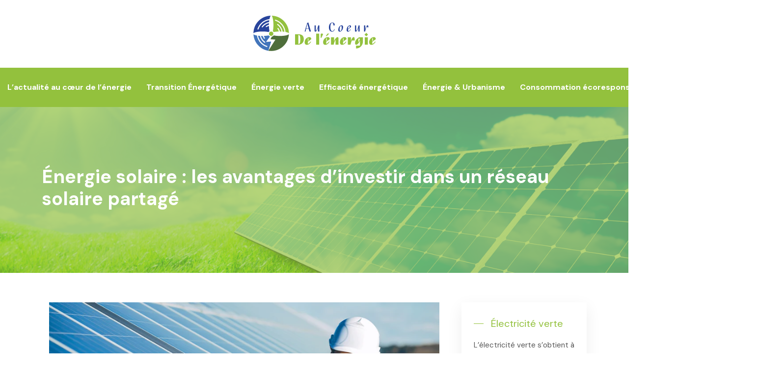

--- FILE ---
content_type: text/html; charset=UTF-8
request_url: https://www.aucoeurdelenergie.fr/energie-solaire-les-avantages-d-investir-dans-un-reseau-solaire-partage/
body_size: 7964
content:
<!DOCTYPE html>
<html>
<head lang="fr-FR">
<meta charset="UTF-8">
<meta name="viewport" content="width=device-width">
<link rel="shortcut icon" href="/wp-content/uploads/2023/03/Sans-titre-6.svg" /><link val="clentac" ver="v 3.18.4" />
<meta name='robots' content='max-image-preview:large' />
	<style>img:is([sizes="auto" i], [sizes^="auto," i]) { contain-intrinsic-size: 3000px 1500px }</style>
	<link rel='dns-prefetch' href='//stackpath.bootstrapcdn.com' />
<title>Investir dans un réseau solaire partagé : les avantages de l'énergie solaire.</title><meta name="description" content="Investissez dans un réseau solaire partagé pour profiter d'une énergie renouvelable et économique. Découvrez les avantages d'une telle installation."><link rel='stylesheet' id='wp-block-library-css' href='https://www.aucoeurdelenergie.fr/wp-includes/css/dist/block-library/style.min.css?ver=e3e6891271c6a0f451dffee1f2376720' type='text/css' media='all' />
<style id='classic-theme-styles-inline-css' type='text/css'>
/*! This file is auto-generated */
.wp-block-button__link{color:#fff;background-color:#32373c;border-radius:9999px;box-shadow:none;text-decoration:none;padding:calc(.667em + 2px) calc(1.333em + 2px);font-size:1.125em}.wp-block-file__button{background:#32373c;color:#fff;text-decoration:none}
</style>
<style id='global-styles-inline-css' type='text/css'>
:root{--wp--preset--aspect-ratio--square: 1;--wp--preset--aspect-ratio--4-3: 4/3;--wp--preset--aspect-ratio--3-4: 3/4;--wp--preset--aspect-ratio--3-2: 3/2;--wp--preset--aspect-ratio--2-3: 2/3;--wp--preset--aspect-ratio--16-9: 16/9;--wp--preset--aspect-ratio--9-16: 9/16;--wp--preset--color--black: #000000;--wp--preset--color--cyan-bluish-gray: #abb8c3;--wp--preset--color--white: #ffffff;--wp--preset--color--pale-pink: #f78da7;--wp--preset--color--vivid-red: #cf2e2e;--wp--preset--color--luminous-vivid-orange: #ff6900;--wp--preset--color--luminous-vivid-amber: #fcb900;--wp--preset--color--light-green-cyan: #7bdcb5;--wp--preset--color--vivid-green-cyan: #00d084;--wp--preset--color--pale-cyan-blue: #8ed1fc;--wp--preset--color--vivid-cyan-blue: #0693e3;--wp--preset--color--vivid-purple: #9b51e0;--wp--preset--gradient--vivid-cyan-blue-to-vivid-purple: linear-gradient(135deg,rgba(6,147,227,1) 0%,rgb(155,81,224) 100%);--wp--preset--gradient--light-green-cyan-to-vivid-green-cyan: linear-gradient(135deg,rgb(122,220,180) 0%,rgb(0,208,130) 100%);--wp--preset--gradient--luminous-vivid-amber-to-luminous-vivid-orange: linear-gradient(135deg,rgba(252,185,0,1) 0%,rgba(255,105,0,1) 100%);--wp--preset--gradient--luminous-vivid-orange-to-vivid-red: linear-gradient(135deg,rgba(255,105,0,1) 0%,rgb(207,46,46) 100%);--wp--preset--gradient--very-light-gray-to-cyan-bluish-gray: linear-gradient(135deg,rgb(238,238,238) 0%,rgb(169,184,195) 100%);--wp--preset--gradient--cool-to-warm-spectrum: linear-gradient(135deg,rgb(74,234,220) 0%,rgb(151,120,209) 20%,rgb(207,42,186) 40%,rgb(238,44,130) 60%,rgb(251,105,98) 80%,rgb(254,248,76) 100%);--wp--preset--gradient--blush-light-purple: linear-gradient(135deg,rgb(255,206,236) 0%,rgb(152,150,240) 100%);--wp--preset--gradient--blush-bordeaux: linear-gradient(135deg,rgb(254,205,165) 0%,rgb(254,45,45) 50%,rgb(107,0,62) 100%);--wp--preset--gradient--luminous-dusk: linear-gradient(135deg,rgb(255,203,112) 0%,rgb(199,81,192) 50%,rgb(65,88,208) 100%);--wp--preset--gradient--pale-ocean: linear-gradient(135deg,rgb(255,245,203) 0%,rgb(182,227,212) 50%,rgb(51,167,181) 100%);--wp--preset--gradient--electric-grass: linear-gradient(135deg,rgb(202,248,128) 0%,rgb(113,206,126) 100%);--wp--preset--gradient--midnight: linear-gradient(135deg,rgb(2,3,129) 0%,rgb(40,116,252) 100%);--wp--preset--font-size--small: 13px;--wp--preset--font-size--medium: 20px;--wp--preset--font-size--large: 36px;--wp--preset--font-size--x-large: 42px;--wp--preset--spacing--20: 0.44rem;--wp--preset--spacing--30: 0.67rem;--wp--preset--spacing--40: 1rem;--wp--preset--spacing--50: 1.5rem;--wp--preset--spacing--60: 2.25rem;--wp--preset--spacing--70: 3.38rem;--wp--preset--spacing--80: 5.06rem;--wp--preset--shadow--natural: 6px 6px 9px rgba(0, 0, 0, 0.2);--wp--preset--shadow--deep: 12px 12px 50px rgba(0, 0, 0, 0.4);--wp--preset--shadow--sharp: 6px 6px 0px rgba(0, 0, 0, 0.2);--wp--preset--shadow--outlined: 6px 6px 0px -3px rgba(255, 255, 255, 1), 6px 6px rgba(0, 0, 0, 1);--wp--preset--shadow--crisp: 6px 6px 0px rgba(0, 0, 0, 1);}:where(.is-layout-flex){gap: 0.5em;}:where(.is-layout-grid){gap: 0.5em;}body .is-layout-flex{display: flex;}.is-layout-flex{flex-wrap: wrap;align-items: center;}.is-layout-flex > :is(*, div){margin: 0;}body .is-layout-grid{display: grid;}.is-layout-grid > :is(*, div){margin: 0;}:where(.wp-block-columns.is-layout-flex){gap: 2em;}:where(.wp-block-columns.is-layout-grid){gap: 2em;}:where(.wp-block-post-template.is-layout-flex){gap: 1.25em;}:where(.wp-block-post-template.is-layout-grid){gap: 1.25em;}.has-black-color{color: var(--wp--preset--color--black) !important;}.has-cyan-bluish-gray-color{color: var(--wp--preset--color--cyan-bluish-gray) !important;}.has-white-color{color: var(--wp--preset--color--white) !important;}.has-pale-pink-color{color: var(--wp--preset--color--pale-pink) !important;}.has-vivid-red-color{color: var(--wp--preset--color--vivid-red) !important;}.has-luminous-vivid-orange-color{color: var(--wp--preset--color--luminous-vivid-orange) !important;}.has-luminous-vivid-amber-color{color: var(--wp--preset--color--luminous-vivid-amber) !important;}.has-light-green-cyan-color{color: var(--wp--preset--color--light-green-cyan) !important;}.has-vivid-green-cyan-color{color: var(--wp--preset--color--vivid-green-cyan) !important;}.has-pale-cyan-blue-color{color: var(--wp--preset--color--pale-cyan-blue) !important;}.has-vivid-cyan-blue-color{color: var(--wp--preset--color--vivid-cyan-blue) !important;}.has-vivid-purple-color{color: var(--wp--preset--color--vivid-purple) !important;}.has-black-background-color{background-color: var(--wp--preset--color--black) !important;}.has-cyan-bluish-gray-background-color{background-color: var(--wp--preset--color--cyan-bluish-gray) !important;}.has-white-background-color{background-color: var(--wp--preset--color--white) !important;}.has-pale-pink-background-color{background-color: var(--wp--preset--color--pale-pink) !important;}.has-vivid-red-background-color{background-color: var(--wp--preset--color--vivid-red) !important;}.has-luminous-vivid-orange-background-color{background-color: var(--wp--preset--color--luminous-vivid-orange) !important;}.has-luminous-vivid-amber-background-color{background-color: var(--wp--preset--color--luminous-vivid-amber) !important;}.has-light-green-cyan-background-color{background-color: var(--wp--preset--color--light-green-cyan) !important;}.has-vivid-green-cyan-background-color{background-color: var(--wp--preset--color--vivid-green-cyan) !important;}.has-pale-cyan-blue-background-color{background-color: var(--wp--preset--color--pale-cyan-blue) !important;}.has-vivid-cyan-blue-background-color{background-color: var(--wp--preset--color--vivid-cyan-blue) !important;}.has-vivid-purple-background-color{background-color: var(--wp--preset--color--vivid-purple) !important;}.has-black-border-color{border-color: var(--wp--preset--color--black) !important;}.has-cyan-bluish-gray-border-color{border-color: var(--wp--preset--color--cyan-bluish-gray) !important;}.has-white-border-color{border-color: var(--wp--preset--color--white) !important;}.has-pale-pink-border-color{border-color: var(--wp--preset--color--pale-pink) !important;}.has-vivid-red-border-color{border-color: var(--wp--preset--color--vivid-red) !important;}.has-luminous-vivid-orange-border-color{border-color: var(--wp--preset--color--luminous-vivid-orange) !important;}.has-luminous-vivid-amber-border-color{border-color: var(--wp--preset--color--luminous-vivid-amber) !important;}.has-light-green-cyan-border-color{border-color: var(--wp--preset--color--light-green-cyan) !important;}.has-vivid-green-cyan-border-color{border-color: var(--wp--preset--color--vivid-green-cyan) !important;}.has-pale-cyan-blue-border-color{border-color: var(--wp--preset--color--pale-cyan-blue) !important;}.has-vivid-cyan-blue-border-color{border-color: var(--wp--preset--color--vivid-cyan-blue) !important;}.has-vivid-purple-border-color{border-color: var(--wp--preset--color--vivid-purple) !important;}.has-vivid-cyan-blue-to-vivid-purple-gradient-background{background: var(--wp--preset--gradient--vivid-cyan-blue-to-vivid-purple) !important;}.has-light-green-cyan-to-vivid-green-cyan-gradient-background{background: var(--wp--preset--gradient--light-green-cyan-to-vivid-green-cyan) !important;}.has-luminous-vivid-amber-to-luminous-vivid-orange-gradient-background{background: var(--wp--preset--gradient--luminous-vivid-amber-to-luminous-vivid-orange) !important;}.has-luminous-vivid-orange-to-vivid-red-gradient-background{background: var(--wp--preset--gradient--luminous-vivid-orange-to-vivid-red) !important;}.has-very-light-gray-to-cyan-bluish-gray-gradient-background{background: var(--wp--preset--gradient--very-light-gray-to-cyan-bluish-gray) !important;}.has-cool-to-warm-spectrum-gradient-background{background: var(--wp--preset--gradient--cool-to-warm-spectrum) !important;}.has-blush-light-purple-gradient-background{background: var(--wp--preset--gradient--blush-light-purple) !important;}.has-blush-bordeaux-gradient-background{background: var(--wp--preset--gradient--blush-bordeaux) !important;}.has-luminous-dusk-gradient-background{background: var(--wp--preset--gradient--luminous-dusk) !important;}.has-pale-ocean-gradient-background{background: var(--wp--preset--gradient--pale-ocean) !important;}.has-electric-grass-gradient-background{background: var(--wp--preset--gradient--electric-grass) !important;}.has-midnight-gradient-background{background: var(--wp--preset--gradient--midnight) !important;}.has-small-font-size{font-size: var(--wp--preset--font-size--small) !important;}.has-medium-font-size{font-size: var(--wp--preset--font-size--medium) !important;}.has-large-font-size{font-size: var(--wp--preset--font-size--large) !important;}.has-x-large-font-size{font-size: var(--wp--preset--font-size--x-large) !important;}
:where(.wp-block-post-template.is-layout-flex){gap: 1.25em;}:where(.wp-block-post-template.is-layout-grid){gap: 1.25em;}
:where(.wp-block-columns.is-layout-flex){gap: 2em;}:where(.wp-block-columns.is-layout-grid){gap: 2em;}
:root :where(.wp-block-pullquote){font-size: 1.5em;line-height: 1.6;}
</style>
<link rel='stylesheet' id='default-css' href='https://www.aucoeurdelenergie.fr/wp-content/themes/factory-templates-3/style.css?ver=e3e6891271c6a0f451dffee1f2376720' type='text/css' media='all' />
<link rel='stylesheet' id='bootstrap4-css' href='https://www.aucoeurdelenergie.fr/wp-content/themes/factory-templates-3/css/bootstrap4/bootstrap.min.css?ver=e3e6891271c6a0f451dffee1f2376720' type='text/css' media='all' />
<link rel='stylesheet' id='font-awesome-css' href='https://stackpath.bootstrapcdn.com/font-awesome/4.7.0/css/font-awesome.min.css?ver=e3e6891271c6a0f451dffee1f2376720' type='text/css' media='all' />
<link rel='stylesheet' id='aos-css' href='https://www.aucoeurdelenergie.fr/wp-content/themes/factory-templates-3/css/aos.css?ver=e3e6891271c6a0f451dffee1f2376720' type='text/css' media='all' />
<link rel='stylesheet' id='global-css' href='https://www.aucoeurdelenergie.fr/wp-content/themes/factory-templates-3/css/global.css?ver=e3e6891271c6a0f451dffee1f2376720' type='text/css' media='all' />
<link rel='stylesheet' id='style-css' href='https://www.aucoeurdelenergie.fr/wp-content/themes/factory-templates-3/css/template.css?ver=e3e6891271c6a0f451dffee1f2376720' type='text/css' media='all' />
<script type="text/javascript" src="https://www.aucoeurdelenergie.fr/wp-includes/js/tinymce/tinymce.min.js?ver=e3e6891271c6a0f451dffee1f2376720" id="wp-tinymce-root-js"></script>
<script type="text/javascript" src="https://www.aucoeurdelenergie.fr/wp-includes/js/tinymce/plugins/compat3x/plugin.min.js?ver=e3e6891271c6a0f451dffee1f2376720" id="wp-tinymce-js"></script>
<script type="text/javascript" src="https://www.aucoeurdelenergie.fr/wp-content/themes/factory-templates-3/js/jquery.min.js?ver=e3e6891271c6a0f451dffee1f2376720" id="jquery-js"></script>
<link rel="https://api.w.org/" href="https://www.aucoeurdelenergie.fr/wp-json/" /><link rel="alternate" title="JSON" type="application/json" href="https://www.aucoeurdelenergie.fr/wp-json/wp/v2/posts/220" /><link rel="EditURI" type="application/rsd+xml" title="RSD" href="https://www.aucoeurdelenergie.fr/xmlrpc.php?rsd" />
<link rel="canonical" href="https://www.aucoeurdelenergie.fr/energie-solaire-les-avantages-d-investir-dans-un-reseau-solaire-partage/" />
<link rel='shortlink' href='https://www.aucoeurdelenergie.fr/?p=220' />
<link rel="alternate" title="oEmbed (JSON)" type="application/json+oembed" href="https://www.aucoeurdelenergie.fr/wp-json/oembed/1.0/embed?url=https%3A%2F%2Fwww.aucoeurdelenergie.fr%2Fenergie-solaire-les-avantages-d-investir-dans-un-reseau-solaire-partage%2F" />
<link rel="alternate" title="oEmbed (XML)" type="text/xml+oembed" href="https://www.aucoeurdelenergie.fr/wp-json/oembed/1.0/embed?url=https%3A%2F%2Fwww.aucoeurdelenergie.fr%2Fenergie-solaire-les-avantages-d-investir-dans-un-reseau-solaire-partage%2F&#038;format=xml" />
<meta name="google-site-verification" content="fO_ssxyhWgxWlyG7NS7Wfd0pN_XMTF8Sjmgef_Fqt_U" />
<meta name="google-site-verification" content="jm6RIGhKmF4vuIA8UtpXoI43rz8lPDtPA0hIAm26In4" />
<style type="text/css">
  
.default_color_background,.menu-bars{background-color : #93C13D }
.default_color_text,a,h1 span,h2 span,h3 span,h4 span,h5 span,h6 span{color :#93C13D }
.navigation li a,.navigation li.disabled,.navigation li.active a,.owl-dots .owl-dot.active span,.owl-dots .owl-dot:hover span{background-color: #93C13D;}
.block-spc{border-color:#93C13D}
.default_color_border{border-color : #93C13D }
.fa-bars,.overlay-nav .close{color: #93C13D;}
nav li a:after{background-color: #93C13D;}
a{color : #ff5e00 }
a:hover{color : #93C13D }
.archive h2 a{color :#93C13D}
.sub-menu,.sliding-menu{background-color:#93C13D;}
.main-menu{box-shadow: none;-moz-box-shadow: none;-webkit-box-shadow: none;}
.main-menu{padding : 0 0 0 0 }
.main-menu.scrolling-down{padding : 0 0 0 0!important; }
nav{background-color: #93C13D!important; }
.main-menu.scrolling-down{-webkit-box-shadow: 0 2px 13px 0 rgba(0, 0, 0, .1);-moz-box-shadow: 0 2px 13px 0 rgba(0, 0, 0, .1);box-shadow: 0 2px 13px 0 rgba(0, 0, 0, .1);}   
nav li a{font-size:16px;}
nav li a{line-height:40px;}
nav li a{color:#fff!important;}
nav li:hover > a,.current-menu-item > a{color:rgb(255 255 255 / 60%)!important;}
.archive h1{color:#fff!important;}
.archive h1,.single h1{text-align:left!important;}
.single h1{color:#fff!important;}
.archive .readmore{background-color:#1239F9;}
.archive .readmore{color:#93C13D;}
.archive .readmore:hover{color:#fff;}
.archive .readmore{padding:8px 20px;}
.scrolling-down .logo-main{display: none;}
.scrolling-down .logo-sticky{display:inline-block;}
.blog-post-content p:first-of-type::first-letter{background-color:#93C13D}
.blog-post-content table p:first-of-type::first-letter{color:inherit;background-color:transparent;padding:0;font-size:inherit;float:none;margin-top:inherit;width:inherit;height:inherit;line-height:inherit;margin:inherit;font-weight:inherit}
.home .post-content p a{color:#ff5e00}
.home .post-content p a:hover{color:#93C13D}
.subheader{padding:120px 0px}
.fixed-top{position:absolute;}  
footer{padding:100px 0 0}
footer #back_to_top{background-color:#007cfb;}
footer #back_to_top i{color:#fff;}
footer #back_to_top {padding:6px 12px 4px;}
.single h2{font-size:22px!important}    
.single h3{font-size:18px!important}    
.single h4{font-size:15px!important}    
.single h5{font-size:15px!important}    
.single h6{font-size:15px!important}    
@media(max-width: 1024px){.main-menu.scrolling-down{position: fixed !important;}}
footer {
    color: #e4f3e0;
}

footer .copyright {
    padding: 20px 0;
    border-top: none;
    margin-top: 60px;
    color: #e8f5eb;
    text-align: center;
    font-size: 14px;
    background: #4e6e3b7a;
}
footer #back_to_top {
    background-color: #93C13D;
}

.widget_sidebar .sidebar-widget {
    color: #93C13D;
    position: relative;
    padding-bottom: 18px;
    font-size: 20px;
    line-height: 27px;
    margin-left: 35px;
}

.widget_sidebar .sidebar-widget::before {
    position: absolute;
    content: "";
    width: 20px;
    height: 1px;
    background: #93C13D;
    left: -35px;
    top: 13px;
}
.col1:hover .cercle-img { background: #93C13D;}

.cercle-img { background: #F7FCEB;}

.logo-main {
    padding: 30px 0;
}
footer img {
  margin-top: -20px;
}</style>
</head>
<body class="wp-singular post-template-default single single-post postid-220 single-format-standard wp-theme-factory-templates-3 catid-3 " style="">
	
<div class="main-menu normal-menu menu-to-right hide-logo">
<div class="container-fluid pl-5 pr-5">
<div class="text-center">


<a id="logo-ma" href="https://www.aucoeurdelenergie.fr">
<img class="logo-main" src="/wp-content/uploads/2023/03/Au-Coeur-3.svg" alt="logo">
<img class="logo-sticky" src="/wp-content/uploads/2023/03/Au-Coeur-3.svg" alt="logo"></a>

	

</div>
</div>
<div class="container-fluid">	
<nav class="navbar navbar-expand-xl pl-0 pr-0">

<a id="logo" href="https://www.aucoeurdelenergie.fr">
<img class="logo-main" src="/wp-content/uploads/2023/03/Au-Coeur-3.svg" alt="logo">
<img class="logo-sticky" src="/wp-content/uploads/2023/03/Au-Coeur-3.svg" alt="logo"></a>
	
<button class="navbar-toggler" type="button" data-toggle="collapse" data-target="#navbarsExample06" aria-controls="navbarsExample06" aria-expanded="false" aria-label="Toggle navigation">
<span class="navbar-toggler-icon">
<div class="menu_btn">	
<div class="menu-bars"></div>
<div class="menu-bars"></div>
<div class="menu-bars"></div>
</div>
</span>
</button> 
<div class="collapse navbar-collapse" id="navbarsExample06">
<ul id="main-menu" class="navbar-nav ml-auto mr-auto"><li id="menu-item-336" class="menu-item menu-item-type-taxonomy menu-item-object-category"><a href="https://www.aucoeurdelenergie.fr/lactualite-au-coeur-de-lenergie/">L’actualité au cœur de l’énergie</a></li>
<li id="menu-item-337" class="menu-item menu-item-type-taxonomy menu-item-object-category"><a href="https://www.aucoeurdelenergie.fr/transition-energetique-2/">Transition Énergétique</a></li>
<li id="menu-item-335" class="menu-item menu-item-type-taxonomy menu-item-object-category"><a href="https://www.aucoeurdelenergie.fr/energie-verte-2/">Énergie verte</a></li>
<li id="menu-item-333" class="menu-item menu-item-type-taxonomy menu-item-object-category"><a href="https://www.aucoeurdelenergie.fr/efficacite-energetique/">Efficacité énergétique</a></li>
<li id="menu-item-334" class="menu-item menu-item-type-taxonomy menu-item-object-category current-post-ancestor current-menu-parent current-post-parent"><a href="https://www.aucoeurdelenergie.fr/energie-urbanisme/">Énergie &amp; Urbanisme</a></li>
<li id="menu-item-332" class="menu-item menu-item-type-taxonomy menu-item-object-category"><a href="https://www.aucoeurdelenergie.fr/consommation-ecoresponsable/">Consommation écoresponsable</a></li>
<li id="menu-item-338" class="menu-item menu-item-type-taxonomy menu-item-object-category"><a href="https://www.aucoeurdelenergie.fr/transport-vert/">Transport vert</a></li>
<li id="menu-item-331" class="menu-item menu-item-type-taxonomy menu-item-object-category"><a href="https://www.aucoeurdelenergie.fr/blog/">Blog</a></li>
</ul></div>
</nav>
</div>
</div>
<div class="main">
	<div class="subheader" style="background-position:top;background-image:url(https://www.aucoeurdelenergie.fr/wp-content/uploads/2023/03/Au-coeur-de-lenergie.webp);">
<div id="mask" style="background-color:#93c13db0;"></div>	<div class="container"><h1 class="title">Énergie solaire : les avantages d&rsquo;investir dans un réseau solaire partagé</h1></div>
</div>
<div class="container">
<div class="row">
<div class="post-data col-md-9 col-lg-9 col-xs-12">
<div class="post-thumb text-center">
<img width="880" height="300" src="https://www.aucoeurdelenergie.fr/wp-content/uploads/2023/08/energie-solaire.webp" class="attachment-post-large size-post-large wp-post-image" alt="" decoding="async" fetchpriority="high" srcset="https://www.aucoeurdelenergie.fr/wp-content/uploads/2023/08/energie-solaire.webp 880w, https://www.aucoeurdelenergie.fr/wp-content/uploads/2023/08/energie-solaire-300x102.webp 300w, https://www.aucoeurdelenergie.fr/wp-content/uploads/2023/08/energie-solaire-768x262.webp 768w" sizes="(max-width: 880px) 100vw, 880px" /></div>
<div class="blog-post-content">
<p>L&rsquo;investissement dans les énergies renouvelables est un sujet de plus en plus important pour les entreprises. En effet, la <a href="https://www.aucoeurdelenergie.fr/la-transition-energetique-comme-opportunite-pour-innover-et-diversifier-les-activites-de-votre-entreprise/" target="_blank" rel="">transition énergétique des entreprises</a> est devenue un enjeu majeur pour satisfaire les demandes des consommateurs et répondre aux normes environnementales en matière d&rsquo;émissions de gaz à effet de serre. Dans ce contexte, l&rsquo;énergie solaire est une solution viable pour répondre à ces exigences et contribuer à la réduction des émissions de CO2.</p>
<h2>Pourquoi investir dans un réseau solaire partagé ?</h2>
<p>Les réseaux solaires partagés sont de plus en plus populaires, car ils offrent une alternative intéressante pour les entreprises qui cherchent à investir dans l&rsquo;énergie solaire. Voici les principaux avantages :</p>
<h3>Investissement rentable</h3>
<p>Un réseau solaire partagé offre de nombreux avantages financiers pour les entreprises, notamment des économies significatives sur les factures d&rsquo;électricité. Grâce aux économies d&rsquo;échelle, les coûts d&rsquo;installation et de maintenance des panneaux solaires sont répartis entre les différents participants, ce qui réduit considérablement le coût total du projet. De plus, le rendement des investissements dans un réseau solaire partagé est souvent supérieur à celui des autres investissements à long terme.</p>
<h3>Sécurité financière</h3>
<p>Les réseaux solaires partagés offrent une sécurité financière accrue grâce à leurs garanties de rendement, qui réduisent le risque pour les investisseurs. Les installations solaires produisent de l&rsquo;électricité de manière prévisible, ce qui permet aux investisseurs de planifier leur retour sur investissement et de réduire les risques financiers.</p>
<h3>Baisse des coûts</h3>
<p>En investissant dans un réseau solaire partagé, les entreprises peuvent bénéficier d&rsquo;une réduction significative de leurs coûts énergétiques. Les économies réalisées sur les factures d&rsquo;électricité peuvent être mises à profit pour d&rsquo;autres investissements dans l&rsquo;entreprise. De plus, les coûts liés aux installations et à la maintenance sont partagés entre les différents participants, ce qui réduit considérablement les frais d&rsquo;investissement.</p>
<h2>Avantages écologiques et économiques</h2>
<p>Les réseaux solaires partagés contribuent à la protection de l&rsquo;environnement grâce à une production d&rsquo;énergie verte et renouvelable. En choisissant de produire de l&rsquo;énergie solaire, les entreprises peuvent réduire leur empreinte carbone et contribuer à la lutte contre le changement climatique.</p>
<p>En investissant dans un réseau solaire partagé, les entreprises peuvent bénéficier d&rsquo;avantages économiques, tels que des crédits d&rsquo;impôt, des subventions et des aides financières. Ces incitations financières peuvent aider à réduire les coûts initiaux d&rsquo;investissement dans le projet et à accélérer le retour sur investissement.</p>
<h2>Le partage de projet solaire</h2>
<p>Les réseaux solaires partagés sont des projets collaboratifs qui rassemblent plusieurs entreprises pour investir et exploiter une installation solaire en commun. Voici les principaux avantages de ce modèle :</p>
<h3>Réseau solaire partagé et communauté de bénéficiaires</h3>
<p>Les réseaux solaires partagés offrent une opportunité unique de rassembler une communauté de bénéficiaires autour d&rsquo;un projet commun. Les entreprises participantes peuvent collaborer pour atteindre des objectifs communs en matière d&rsquo;efficacité énergétique et de réduction des coûts. De plus, les entreprises participantes peuvent bénéficier d&rsquo;une meilleure visibilité grâce à leur participation au projet solaire.</p>
<h3>Gestion et maintenance du système</h3>
<p>La gestion et la maintenance des installations solaires peuvent être complexes, mais dans un réseau solaire partagé, ces tâches sont partagées entre les différents participants. Les entreprises peuvent ainsi s&rsquo;appuyer sur les compétences et les connaissances des autres membres du projet pour assurer un suivi régulier des installations et maintenir des rendements optimaux.</p>
<h3>Implication dans la transition énergétique</h3>
<p>Le choix d&rsquo;investir dans un réseau solaire partagé permet aux entreprises d&rsquo;afficher leur engagement en faveur de la transition énergétique. Les réseaux solaires partagés sont une alternative écologique et responsable qui montrent l&rsquo;exemple aux autres entreprises et incitent à une plus grande responsabilité environnementale.</p>
<h2>Protection de l&rsquo;environnement et développement durable</h2>
<p>Le choix d&rsquo;investir dans un réseau solaire partagé permet aux entreprises de contribuer à la protection de l&rsquo;environnement et au développement durable. Les énergies renouvelables sont l&rsquo;avenir de l&rsquo;énergie, et les réseaux solaires partagés sont un pas important vers une production d&rsquo;énergie verte et renouvelable.</p>
<h2>Faire partie d&rsquo;une communauté engagée en faveur de l&rsquo;énergie verte</h2>
<p>En investissant dans un réseau solaire partagé, les entreprises ont la possibilité de faire partie d&rsquo;une communauté engagée en faveur de l&rsquo;énergie verte. Les entreprises participantes peuvent échanger des connaissances et des compétences pour atteindre des objectifs communs en matière d&rsquo;efficacité énergétique et de développement durable. De plus, en investissant dans un réseau solaire partagé, les entreprises peuvent aider à former une communauté plus large qui travaille ensemble pour un avenir plus durable.</p>






<div class="row nav-post-cat"><div class="col-6"><a href="https://www.aucoeurdelenergie.fr/accessoire-pour-insert-cheminee-quels-choix-s-offrent-a-vous/"><i class="fa fa-arrow-left" aria-hidden="true"></i>Accessoire pour insert cheminée : quels choix s&rsquo;offrent à vous?</a></div><div class="col-6"><a href="https://www.aucoeurdelenergie.fr/comment-fonctionne-une-soupape-de-securite-dans-une-chaudiere/"><i class="fa fa-arrow-left" aria-hidden="true"></i>Comment fonctionne une soupape de sécurité dans une chaudière ?</a></div></div>
	
</div>


</div>
<div class="col-md-3 col-xs-12 col-lg-3">
<div class="sidebar">
<div class="widget-area">
<div class="widget_sidebar"><div class="sidebar-widget">Électricité verte</div>			<div class="textwidget"><p>L’électricité verte s’obtient à l’aide d’un ou de plusieurs sources d’énergies renouvelables. Les fournisseurs d’électricité verte exploitent souvent l’éolienne, l’énergie solaire, le gaz naturel, la géothermie…</p>
</div>
		</div><div class="widget_sidebar"><div class="sidebar-widget">Gaz naturel</div>			<div class="textwidget"><p>Le gaz naturel provient des gisements souterrains, directement extrait des couches dans le sous-sol. Inépuisable et renouvelable, il propose une source d’énergie confortable et économique aux foyers, entreprises.</p>
</div>
		</div><div class="widget_sidebar"><div class="sidebar-widget">Chauffage au bois</div>			<div class="textwidget"><p>Le chauffage au bois s’alimente de plaquettes de bois, de bûches et de granulés de bois de différentes dimensions. Économique et écologique, il produit peu de déchets et de gaz à effet de serre dans l’air.</p>
</div>
		</div>



<style>
	.nav-post-cat .col-6 i{
		display: inline-block;
		position: absolute;
	}
	.nav-post-cat .col-6 a{
		position: relative;
	}
	.nav-post-cat .col-6:nth-child(1) a{
		padding-left: 18px;
		float: left;
	}
	.nav-post-cat .col-6:nth-child(1) i{
		left: 0;
	}
	.nav-post-cat .col-6:nth-child(2) a{
		padding-right: 18px;
		float: right;
	}
	.nav-post-cat .col-6:nth-child(2) i{
		transform: rotate(180deg);
		right: 0;
	}
	.nav-post-cat .col-6:nth-child(2){
		text-align: right;
	}
</style>




</div>
</div>
</div>
<script type="text/javascript">
$(document).ready(function() {
$( ".blog-post-content img" ).on( "click", function() {
var url_img = $(this).attr('src');
$('.img-fullscreen').html("<div><img src='"+url_img+"'></div>");
$('.img-fullscreen').fadeIn();
});
$('.img-fullscreen').on( "click", function() {
$(this).empty();
$('.img-fullscreen').hide();
});
});
</script>
</div>
  


</div>
</div>


<footer  style="background-image:url(http://www.aucoeurdelenergie.fr/wp-content/uploads/2023/03/footer-3.svg);">
<div class="container widgets">
<div class="row">
<div class="col-md-3 col-xs-12">
<div class="widget_footer">
<figure class="wp-block-image size-full"><img decoding="async" src="https://www.aucoeurdelenergie.fr/wp-content/uploads/2023/03/Au-Coeur-4.svg" alt="" class="wp-image-213"/></figure>
</div><div class="widget_footer"><div
			
			class="so-widget-sow-editor so-widget-sow-editor-base"
			
		>
<div class="siteorigin-widget-tinymce textwidget">
	<p>Profiter des meilleures conditions d’utilisation et d’exploitation des sources d’énergie proposées par les fournisseurs d’énergie et les producteurs d’énergie renouvelable.</p>
</div>
</div></div></div>
<div class="col-md-3 col-xs-12">
<div class="widget_text widget_footer"><div class="footer-widget">Performance énergétique</div><div class="textwidget custom-html-widget"><ul class="footer-classic-list">
<li>Classe A</li>
<li>Classe B</li>
<li>Classe C</li>
<li>Classe D</li>
<li>Classe E, F</li>
</ul></div></div></div>
<div class="col-md-3 col-xs-12">
<div class="widget_text widget_footer"><div class="footer-widget">Financement des travaux</div><div class="textwidget custom-html-widget"><ul class="footer-classic-list">
<li>Écoprêt à taux zéro</li>
<li>Ma Prime Rénov’</li>
<li>TVA à taux réduit</li>
<li>Prime Energie</li>
<li>Crédit Impôt</li>
</ul></div></div></div>
<div class="col-md-3 col-xs-12">
<div class="widget_text widget_footer"><div class="footer-widget">Management de l’énergie</div><div class="textwidget custom-html-widget"><ul class="footer-classic-list">
<li>Gestion centralisée</li>
<li>Outils de contrôle</li>
<li> Outils d’analyse</li>
<li>Exploration & solutions</li>
<li>Maitrise des coûts</li>
</ul></div></div></div>
</div>
</div>
<div class='copyright'>
<div class='container'>
<div class='row'><div class='col-12'>
Investissez dans l’énergie verte pour économiser à long terme.	
</div>
</div>
</div>
<div class="to-top " id=""><a id='back_to_top'><i class='fa fa-angle-up' aria-hidden='true'></i></a></div></footer>

<script type="speculationrules">
{"prefetch":[{"source":"document","where":{"and":[{"href_matches":"\/*"},{"not":{"href_matches":["\/wp-*.php","\/wp-admin\/*","\/wp-content\/uploads\/*","\/wp-content\/*","\/wp-content\/plugins\/*","\/wp-content\/themes\/factory-templates-3\/*","\/*\\?(.+)"]}},{"not":{"selector_matches":"a[rel~=\"nofollow\"]"}},{"not":{"selector_matches":".no-prefetch, .no-prefetch a"}}]},"eagerness":"conservative"}]}
</script>
<p class="text-center" style="margin-bottom: 0px"><a href="/plan-du-site/">Plan du site</a></p><script type="text/javascript" src="https://www.aucoeurdelenergie.fr/wp-content/themes/factory-templates-3/js/bootstrap.min.js" id="bootstrap4-js"></script>
<script type="text/javascript" src="https://www.aucoeurdelenergie.fr/wp-content/themes/factory-templates-3/js/aos.js" id="aos-js"></script>
<script type="text/javascript" src="https://www.aucoeurdelenergie.fr/wp-content/themes/factory-templates-3/js/rellax.min.js" id="rellax-js"></script>
<script type="text/javascript" src="https://www.aucoeurdelenergie.fr/wp-content/themes/factory-templates-3/js/default_script.js" id="default_script-js"></script>



<script type="text/javascript">
jQuery('.remove-margin-bottom').parent(".so-panel").css("margin-bottom","0px");

let calcScrollValue = () => {
  let scrollProgress = document.getElementById("progress");
  let progressValue = document.getElementById("back_to_top");
  let pos = document.documentElement.scrollTop;
  let calcHeight = document.documentElement.scrollHeight - document.documentElement.clientHeight;
  let scrollValue = Math.round((pos * 100) / calcHeight);
  if (pos > 500) {
    progressValue.style.display = "grid";
  } else {
    progressValue.style.display = "none";
  }
  scrollProgress.addEventListener("click", () => {
    document.documentElement.scrollTop = 0;
  });
  scrollProgress.style.background = `conic-gradient( ${scrollValue}%, #fff ${scrollValue}%)`;
};
window.onscroll = calcScrollValue;
window.onload = calcScrollValue;



</script>

<script type="text/javascript">
AOS.init({
  once: true,
});
</script>

<div class="img-fullscreen"></div>

 

</body>
</html>   

--- FILE ---
content_type: text/css
request_url: https://www.aucoeurdelenergie.fr/wp-content/themes/factory-templates-3/css/template.css?ver=e3e6891271c6a0f451dffee1f2376720
body_size: 1670
content:
@import url(https://fonts.googleapis.com/css2?family=DM+Sans:wght@400;500;700&display=swap);.navbar,.normal-menu ul{z-index:2}.bloc1::after,.bloc1::before{position:absolute;content:"";z-index:-1}.bloc1::before,footer{background-size:cover;background-position:center}.sub-menu li a,footer ul{padding:0}body{font-family:'DM Sans',sans-serif;font-weight:400;font-size:15px;line-height:25px;color:#565656}.titre2 .sow-headline-container p.sow-sub-headline,h1,h2,h3,h4,nav li a{font-weight:700}.navbar{padding:0!important}.navbar-toggler{border:none}nav li a{padding:20px 0}.menu-item-has-children::after{top:23px;color:#fff;right:0}.logo-main{padding:30px 0}.scrolling-down #logo img{width:auto}.bloc1{height:100vh;position:relative;z-index:1}.bloc1::before{left:0;bottom:0;background-image:url(/wp-content/uploads/2023/03/banner_shape.png);width:100%;height:370px}.bloc1::after{right:0;top:50%;transform:translateY(-50%);width:60%;height:100%;background:#fff;filter:blur(250px);border-radius:100px}.intro-titre .sow-headline-container p.sow-sub-headline{background:#82cc09;display:inline-block;border-radius:60px;padding:10px 22px}.col1{box-shadow:0 0 50px rgba(0,0,0,.05);border-radius:10px;background:#fff}.cercle-img{width:120px;height:120px;display:flex;align-items:center;justify-content:center;border-radius:50%;background:#f4f7ff;position:relative;transition:.3s ease-in-out;z-index:1;top:-50px}.col1:hover .cercle-img{background:#1239ac}.col1:hover .cercle-img img{-webkit-filter:brightness(0) invert(1);filter:brightness(0) invert(1)}.bordure1 img{border:10px solid #007cfb;border-radius:50%}.bordure2{max-width:240px;max-height:240px;border:10px solid #82cc09;border-radius:50%;object-fit:cover;position:absolute;left:0;top:0}.image-hover-text{border-radius:20px}.espacement,.sow-accordion .sow-accordion-panel{box-shadow:0 0 50px rgba(0,0,0,.05);border-radius:10px}.espacement{background:#fff;padding:30px 25px 20px;margin:-98px 25px 0;position:relative}.bloc-text h3{font-size:20px;line-height:26px;color:#1239ac}.sow-accordion .sow-accordion-panel .sow-accordion-panel-header .sow-accordion-title{font-size:18px;color:#1239ac;font-weight:700}footer{color:#d0dbf8}footer #back_to_top{line-height:22px;text-align:center;bottom:1.5%;border-radius:6px}footer #back_to_top i{font-size:22px}footer .copyright{padding:20px 0;border-top:none;margin-top:60px;color:#d0dbf8;text-align:center;font-size:14px;background:rgba(6 24 77 / 50%)}footer ul{list-style:none;margin:0;font-size:14px;columns:1;break-inside:avoid;-moz-column-gap:30px;-webkit-column-gap:30px}footer ul li{left:0;-webkit-transition:.5s;transition:.5s;padding:.4em 0}footer .footer-widget{line-height:30px;font-size:20px;padding-bottom:13px;font-weight:600;color:#fff}.widget_sidebar .sidebar-widget{color:#1239ac;position:relative;padding-bottom:18px;font-size:20px;line-height:27px;margin-left:35px}.widget_sidebar .sidebar-widget::before{position:absolute;content:"";width:20px;height:1px;background:#007cfb;left:-35px;top:13px}.post-content-loop{padding:40px 30px;-webkit-box-shadow:0 10px 30px rgb(0 0 0 / 7%);box-shadow:0 10px 30px rgb(0 0 0 / 7%);background:#fff}.widget_sidebar a,.widget_sidebar p{font-size:15px}.widget_sidebar{padding:30px 25px;margin-bottom:50px;-webkit-box-shadow:0 10px 30px rgb(0 0 0 / 7%);box-shadow:0 10px 30px rgb(0 0 0 / 7%);background:#fff}.loop-post .thumb-cover{margin-bottom:0!important}.archive h1,.single h1{font-size:38px}.archive h2{line-height:32px;margin-bottom:.5em;font-size:25px}.post-inloop{margin:0 0 40px;padding:0 0 40px;border-bottom:1px solid rgba(0,0,0,.08)}.post-inloop p{padding-bottom:0;margin-bottom:20px}.post-inloop .col-md-7{padding-left:40px}.blog-post-content{border-bottom:none;padding:0 0 10px}.single .related{color:#060815;display:inline-block;font-weight:400;line-height:26px;padding:20px 0 5px}.single h2,.single h3,.single h4,.single h5,.single h6{color:#060815;line-height:1.5;font-weight:600}.archive .readmore{font-size:13px;line-height:24px;font-weight:600;text-transform:uppercase;position:relative;overflow:hidden;z-index:1;border-radius:5px}.archive .readmore::before{content:"";background-color:#1239ac;position:absolute;display:block;height:100%;top:0;-webkit-transform:translateX(-100%) skew(-30deg);-moz-transform:translateX(-100%) skew(-30deg);transform:translateX(-100%) skew(-30deg);-webkit-transition:.5s cubic-bezier(.76, .49, .25, 1);-moz-transition:.5s cubic-bezier(.76, .49, .25, 1);transition:.5s cubic-bezier(.76, .49, .25, 1);left:-25px;width:135%;z-index:-1}.archive .readmore:hover:before{-webkit-transform:translateX(0) skew(-30deg);-moz-transform:translateX(0) skew(-30deg);transform:translateX(0) skew(-30deg)}.single .post-data{margin-bottom:50px;background:#fff;padding:0 30px}.blog-post-content p:first-of-type::first-letter{font-size:40px;height:55px;line-height:22px;padding:15px;width:55px;font-weight:400;color:#fff;float:left;margin:0 20px 0 0;text-align:center}@media screen and (max-width:1024px){.main-menu{padding:0!important}.navbar{padding:0 50px!important}.bloc1{height:75vh}.main-menu.scrolling-down{padding:20px 0!important}.sub-menu{background-color:#82cc09}.sub-menu li a{padding:15px}.menu-item-has-children::after{top:7px}ul#main-menu{margin-top:2em}.home h1{line-height:35px!important;font-size:28px!important}.home h2{line-height:30px!important;font-size:24px!important}nav li a{line-height:30px;padding:10px}.normal-menu ul{margin-top:1em}.main-menu ul li .sub-menu{margin-top:0;min-width:100%;position:relative;box-shadow:none}.home h3{font-size:20px!important}}@media screen and (max-width:960px){.bordure2{left:-14%;top:-15%}.home h1{line-height:30px!important;font-size:27px!important}.home h2{line-height:28px!important;font-size:22px!important}.home .loop-post{padding:0}.single .post-data{padding:0 15px}.sidebar{margin-top:0}.scrolling-down .navbar-collapse{background:0 0}.single .related{width:100%}.post-inloop .col-md-7{padding-left:0}.widget_footer{margin-top:2em}.loop-post{padding:0 30px}.recent-project-title{transform:none!important}}@media screen and (max-width:375px){.bloc1::after{width:100%}.col1{padding:30px 30px 10px!important}.bordure2{left:0;top:-25%}footer .copyright{padding:25px 50px}}

--- FILE ---
content_type: image/svg+xml
request_url: https://www.aucoeurdelenergie.fr/wp-content/uploads/2023/03/Au-Coeur-4.svg
body_size: 8062
content:
<?xml version="1.0" encoding="utf-8"?>
<!-- Generator: Adobe Illustrator 16.0.0, SVG Export Plug-In . SVG Version: 6.00 Build 0)  -->
<!DOCTYPE svg PUBLIC "-//W3C//DTD SVG 1.1//EN" "http://www.w3.org/Graphics/SVG/1.1/DTD/svg11.dtd">
<svg version="1.1" id="Calque_1" xmlns="http://www.w3.org/2000/svg" xmlns:xlink="http://www.w3.org/1999/xlink" x="0px" y="0px"
	 width="253.5px" height="78px" viewBox="0 0 253.5 78" enable-background="new 0 0 253.5 78" xml:space="preserve">
<g>
	<path fill="#FFFFFF" d="M87.626,39.807h7.153c7.153,0,10.654,3.5,10.654,10.196c0,6.546-4.566,11.111-11.263,11.111h-6.544V39.807z
		 M94.323,41.329v18.263c2.739,0,3.957-1.217,3.957-9.132C98.28,42.546,97.214,41.329,94.323,41.329z"/>
	<path fill="#FFFFFF" d="M120.19,55.33c-2.586,3.805-5.479,6.088-8.675,6.088c-2.587,0-4.414-1.826-4.414-5.326
		c0-5.784,4.718-10.502,9.436-10.502c2.648,0,4.109,1.522,4.109,4.262l-7.153,5.174v4.263h0.151c0,0,2.892-0.762,5.631-4.719
		L120.19,55.33z M113.494,53.504l1.369-1.064v-0.913c0-3.349-0.609-3.958-1.218-3.958h-0.151V53.504z"/>
	<path fill="#FFFFFF" d="M130.533,61.114V38.589h6.089v22.525H130.533z"/>
	<path fill="#FFFFFF" d="M139.662,39.198c0,0,1.066-0.913,2.436-0.913c1.827,0,2.436,1.522,2.436,1.522l-3.653,7.61l-1.218-0.608
		V39.198z"/>
	<path fill="#FFFFFF" d="M157.619,55.33c-2.586,3.805-5.479,6.088-8.675,6.088c-2.587,0-4.413-1.826-4.413-5.326
		c0-5.784,4.718-10.502,9.436-10.502c2.648,0,4.109,1.522,4.109,4.262l-7.152,5.174v4.263h0.151c0,0,2.892-0.762,5.631-4.719
		L157.619,55.33z M153.511,38.589h3.5l-5.022,4.87h-1.978L153.511,38.589z M150.924,53.504l1.369-1.064v-0.913
		c0-3.349-0.609-3.958-1.218-3.958h-0.151V53.504z"/>
	<path fill="#FFFFFF" d="M160.66,61.114v-15.22h6.088v7.914h0.151c1.521-3.501,4.262-8.219,6.85-8.219
		c1.218,0,2.131,0.913,2.131,3.653v11.871h-6.089v-9.741h-0.151c0,0-2.436,3.501-3.653,9.741H160.66z"/>
	<path fill="#FFFFFF" d="M191.703,55.33c-2.587,3.805-5.479,6.088-8.675,6.088c-2.588,0-4.414-1.826-4.414-5.326
		c0-5.784,4.719-10.502,9.437-10.502c2.647,0,4.109,1.522,4.109,4.262l-7.153,5.174v4.263h0.152c0,0,2.892-0.762,5.631-4.719
		L191.703,55.33z M185.007,53.504l1.369-1.064v-0.913c0-3.349-0.608-3.958-1.217-3.958h-0.152V53.504z"/>
	<path fill="#FFFFFF" d="M194.743,61.114v-15.22h6.089v7.762h0.151c1.217-4.108,3.349-8.066,5.479-8.066
		c1.217,0,2.13,0.913,2.13,3.653v3.196h-5.631c0,0-1.521,2.891-2.739,8.675H194.743z"/>
	<path fill="#FFFFFF" d="M225.482,53.961c0,8.523-6.24,14.763-13.85,14.763h-0.152v-5.631h7.915V52.896h-0.153
		c-1.217,3.043-4.413,8.219-7.457,8.219c-1.37,0-2.435-1.066-2.435-3.501c0-7.61,8.521-11.719,8.521-11.719h7.61V53.961z
		 M216.199,55.635h0.151c0,0,1.979-2.739,3.045-6.849v-0.151h-3.196V55.635z"/>
	<path fill="#FFFFFF" d="M232.174,37.067l3.501,3.53l-3.501,3.471l-3.499-3.471L232.174,37.067z M229.131,61.114v-15.22h6.088v15.22
		H229.131z"/>
	<path fill="#FFFFFF" d="M251.043,55.33c-2.587,3.805-5.479,6.088-8.675,6.088c-2.587,0-4.413-1.826-4.413-5.326
		c0-5.784,4.718-10.502,9.436-10.502c2.648,0,4.109,1.522,4.109,4.262l-7.153,5.174v4.263h0.152c0,0,2.892-0.762,5.631-4.719
		L251.043,55.33z M244.347,53.504l1.369-1.064v-0.913c0-3.349-0.608-3.958-1.217-3.958h-0.152V53.504z"/>
</g>
<g id="XMLID_1_">
	<g id="XMLID_13_">
		<path id="XMLID_16_" fill="#28449C" d="M3.242,37.707c1.878-2.041,9.354-3.566,18.291-3.566c4.808,0,9.196,0.439,12.514,1.167
			c0.461-0.697,1.061-1.297,1.759-1.758c-0.644-2.935-1.062-6.709-1.15-10.87c-0.461,0.138-0.915,0.295-1.358,0.474
			c-0.895,0.358-1.75,0.797-2.556,1.308c-0.302,0.189-0.596,0.389-0.883,0.598c-0.471,0.343-1.13,0.239-1.473-0.23l-0.008-0.011
			c-0.339-0.467-0.243-1.126,0.224-1.466c0.291-0.212,0.587-0.416,0.891-0.611c0.988-0.635,2.042-1.176,3.148-1.609
			c0.648-0.256,1.316-0.475,2-0.652c0.008-1.17,0.043-2.312,0.101-3.418c-0.373,0.08-0.74,0.169-1.105,0.269
			c-0.687,0.185-1.359,0.404-2.017,0.657c-1.437,0.548-2.8,1.248-4.069,2.081c-0.592,0.387-1.165,0.804-1.713,1.25
			c-1.188,0.957-2.273,2.042-3.229,3.229c-0.223,0.274-0.438,0.554-0.647,0.84c-0.344,0.472-1.003,0.582-1.476,0.238l-0.01-0.007
			c-0.469-0.341-0.579-0.999-0.237-1.467c0.21-0.291,0.428-0.576,0.652-0.854c1.093-1.365,2.333-2.606,3.698-3.699
			c0.552-0.441,1.124-0.856,1.715-1.249c1.45-0.958,3.012-1.761,4.662-2.383c0.659-0.25,1.331-0.469,2.017-0.658
			c0.627-0.173,1.265-0.32,1.912-0.44c0.111-1.312,0.257-2.555,0.433-3.716c-1.178,0.171-2.333,0.415-3.458,0.732
			c-0.684,0.193-1.355,0.413-2.017,0.657c-2.01,0.744-3.909,1.72-5.662,2.897c-0.589,0.392-1.162,0.81-1.715,1.248
			c-1.668,1.317-3.178,2.827-4.496,4.496c-0.438,0.553-0.855,1.125-1.248,1.714c-1.177,1.754-2.153,3.652-2.897,5.662
			c-0.123,0.332-0.239,0.667-0.349,1.004c-0.181,0.555-0.773,0.862-1.33,0.682l-0.013-0.005c-0.554-0.179-0.857-0.774-0.677-1.329
			c0.11-0.339,0.227-0.675,0.35-1.008c0.814-2.224,1.893-4.321,3.198-6.254c0.396-0.587,0.813-1.16,1.248-1.714
			c1.452-1.846,3.12-3.515,4.965-4.966c0.556-0.435,1.128-0.852,1.715-1.248c1.934-1.305,4.03-2.382,6.254-3.197
			c0.661-0.244,1.334-0.464,2.017-0.658c1.458-0.416,2.962-0.72,4.503-0.904c0.633-3.081,1.503-5.832,2.496-6.997
			C18.876,2.496,3.356,18.276,3.242,37.707z"/>
		<path id="XMLID_14_" fill="#F1F6E1" d="M40.301,1.97c2,2.203,3.482,10.255,3.482,19.067c0,4.809-0.44,9.195-1.168,12.513
			c0.698,0.461,1.298,1.061,1.759,1.758c2.8-0.614,6.363-1.021,10.296-1.135c-0.012-0.049-0.022-0.099-0.034-0.148
			c-0.173-0.691-0.392-1.362-0.656-2.015c-0.359-0.895-0.797-1.75-1.308-2.557c-0.189-0.301-0.389-0.595-0.599-0.883
			c-0.343-0.471-0.239-1.129,0.231-1.472l0.011-0.008c0.467-0.339,1.125-0.244,1.465,0.223c0.213,0.291,0.417,0.588,0.611,0.89
			c0.634,0.988,1.176,2.043,1.608,3.148c0.258,0.654,0.479,1.328,0.658,2.018c0.067,0.254,0.127,0.511,0.183,0.77
			c0.016,0,0.031,0,0.047,0c1.136,0,2.248,0.025,3.329,0.072c-0.11-0.632-0.249-1.254-0.414-1.865
			c-0.185-0.688-0.405-1.36-0.657-2.018c-0.548-1.436-1.248-2.8-2.081-4.069c-0.387-0.592-0.804-1.165-1.25-1.713
			c-0.956-1.188-2.041-2.273-3.229-3.229c-0.273-0.223-0.554-0.438-0.839-0.647c-0.473-0.344-0.583-1.002-0.24-1.476l0.008-0.01
			c0.34-0.468,0.998-0.578,1.466-0.237c0.29,0.211,0.576,0.429,0.855,0.652c1.364,1.093,2.605,2.334,3.698,3.699
			c0.441,0.552,0.857,1.125,1.25,1.714c0.958,1.449,1.761,3.012,2.383,4.662c0.249,0.659,0.468,1.331,0.657,2.016
			c0.238,0.864,0.427,1.748,0.566,2.649c1.292,0.096,2.524,0.227,3.682,0.385c-0.168-1.419-0.443-2.805-0.823-4.147
			c-0.192-0.685-0.414-1.356-0.657-2.018c-0.745-2.01-1.72-3.908-2.897-5.662c-0.393-0.589-0.81-1.161-1.249-1.714
			c-1.317-1.669-2.827-3.179-4.496-4.496c-0.553-0.438-1.125-0.856-1.714-1.248c-1.754-1.177-3.652-2.153-5.662-2.897
			c-0.332-0.122-0.667-0.24-1.003-0.349c-0.556-0.182-0.862-0.774-0.682-1.33l0.005-0.013c0.18-0.554,0.775-0.857,1.329-0.677
			c0.339,0.11,0.675,0.227,1.008,0.35c2.223,0.815,4.32,1.893,6.253,3.197c0.587,0.396,1.16,0.813,1.716,1.248
			c1.845,1.452,3.514,3.12,4.965,4.966c0.435,0.555,0.853,1.127,1.248,1.714c1.305,1.934,2.383,4.03,3.198,6.254
			c0.244,0.661,0.463,1.334,0.658,2.017c0.474,1.663,0.805,3.384,0.978,5.153c3.446,0.64,5.954,1.566,6.934,2.632
			C75.064,18.307,59.591,2.545,40.301,1.97z"/>
	</g>
	<path id="XMLID_7_" fill="#F1F6E1" d="M42.512,41.648c-0.229,0.256-0.486,0.485-0.767,0.683c-0.718,0.505-1.593,0.803-2.535,0.803
		c-0.484,0-0.951-0.078-1.388-0.225c-0.747-0.246-1.404-0.687-1.915-1.261c-0.695-0.782-1.117-1.808-1.117-2.934
		c0-1.127,0.422-2.154,1.117-2.934c0.115-0.131,0.237-0.254,0.368-0.368c0.781-0.695,1.809-1.117,2.935-1.117
		c1.125,0,2.153,0.422,2.934,1.117c0.131,0.114,0.253,0.237,0.368,0.368c0.695,0.78,1.117,1.807,1.117,2.934
		C43.629,39.841,43.207,40.866,42.512,41.648z"/>
	<path id="XMLID_5_" fill="#4E6E3B" d="M56.887,43.287c-4.808,0-9.195-0.439-12.514-1.169c-0.877,1.324-2.247,2.295-3.848,2.642
		l-2.622,5.218l9.893,0.688L33.555,73.451c1.843,0.291,3.731,0.443,5.655,0.443c19.248,0,34.965-15.118,35.924-34.126
		C73.186,41.785,65.755,43.287,56.887,43.287z"/>
	<path id="XMLID_4_" fill="#4275BB" d="M39.273,54.608l-10.477,0.83l7.958-11.047c-1.107-0.479-2.048-1.275-2.708-2.273
		c-2.689,0.591-6.082,0.991-9.831,1.123c0.071,0.199,0.146,0.398,0.225,0.595c0.359,0.896,0.797,1.752,1.308,2.558
		c0.189,0.301,0.389,0.596,0.599,0.883c0.343,0.472,0.239,1.131-0.231,1.473l-0.011,0.007c-0.467,0.341-1.125,0.243-1.465-0.222
		c-0.212-0.291-0.417-0.589-0.611-0.891c-0.634-0.988-1.175-2.043-1.608-3.148c-0.157-0.396-0.297-0.801-0.426-1.21
		c-0.153,0.001-0.307,0.002-0.461,0.002c-1.016,0-2.013-0.02-2.985-0.058c0.023,0.091,0.045,0.181,0.07,0.27
		c0.186,0.688,0.405,1.361,0.657,2.018c0.548,1.438,1.248,2.8,2.081,4.069c0.387,0.592,0.804,1.164,1.25,1.713
		c0.956,1.188,2.042,2.273,3.229,3.229c0.274,0.224,0.555,0.439,0.84,0.648c0.473,0.344,0.583,1.002,0.239,1.476l-0.007,0.011
		c-0.341,0.469-0.999,0.578-1.467,0.237c-0.29-0.212-0.575-0.429-0.855-0.653c-1.364-1.091-2.605-2.333-3.698-3.698
		c-0.442-0.55-0.857-1.124-1.25-1.714c-0.958-1.449-1.76-3.013-2.383-4.662c-0.249-0.659-0.468-1.331-0.658-2.017
		c-0.095-0.346-0.18-0.694-0.26-1.046c-1.313-0.092-2.568-0.219-3.747-0.375c0.155,0.859,0.349,1.705,0.583,2.534
		c0.193,0.685,0.414,1.356,0.657,2.019c0.745,2.009,1.72,3.907,2.897,5.66c0.393,0.59,0.81,1.162,1.248,1.716
		c1.317,1.668,2.827,3.179,4.496,4.495c0.553,0.438,1.126,0.856,1.715,1.249c1.753,1.176,3.652,2.151,5.662,2.896
		c0.332,0.122,0.666,0.24,1.003,0.35c0.555,0.182,0.862,0.773,0.682,1.328l-0.004,0.014c-0.179,0.554-0.775,0.857-1.329,0.678
		c-0.339-0.111-0.675-0.228-1.008-0.351c-2.224-0.815-4.32-1.894-6.254-3.197c-0.587-0.396-1.16-0.814-1.715-1.249
		c-1.846-1.451-3.514-3.119-4.965-4.965c-0.435-0.556-0.852-1.128-1.248-1.716c-1.305-1.934-2.383-4.03-3.198-6.254
		c-0.244-0.662-0.463-1.334-0.658-2.017c-0.328-1.15-0.586-2.331-0.772-3.534c-3.502-0.633-6.066-1.557-7.097-2.625
		c0.863,17.099,13.666,31.047,30.237,33.68L39.273,54.608z"/>
</g>
<text transform="matrix(1 0 0 1 49.1802 -28.7266)" fill="#93C13E" font-family="'TTNooksScriptTrial-Black'" font-size="29">De l’énergie</text>
<g id="XMLID_2_">
	<g id="XMLID_21_">
		<path id="XMLID_24_" fill="#28449C" d="M-19.758-48.02c1.686-1.832,8.394-3.2,16.413-3.2c4.314,0,8.252,0.395,11.229,1.048
			c0.414-0.626,0.952-1.164,1.578-1.578c-0.578-2.634-0.953-6.021-1.032-9.754c-0.414,0.124-0.821,0.265-1.219,0.425
			c-0.803,0.322-1.57,0.715-2.293,1.173c-0.271,0.17-0.535,0.35-0.793,0.537c-0.422,0.308-1.014,0.215-1.321-0.207l-0.007-0.01
			c-0.305-0.419-0.218-1.01,0.2-1.315c0.261-0.19,0.527-0.373,0.799-0.548c0.887-0.57,1.832-1.055,2.825-1.444
			c0.582-0.229,1.181-0.426,1.795-0.585c0.007-1.049,0.038-2.074,0.09-3.067c-0.334,0.072-0.665,0.152-0.992,0.241
			c-0.617,0.166-1.22,0.363-1.81,0.59c-1.29,0.492-2.513,1.12-3.652,1.867c-0.531,0.347-1.045,0.722-1.537,1.122
			c-1.066,0.858-2.04,1.832-2.898,2.898c-0.2,0.246-0.394,0.497-0.581,0.754c-0.309,0.424-0.9,0.522-1.324,0.214l-0.009-0.006
			c-0.421-0.306-0.519-0.896-0.213-1.316c0.189-0.261,0.384-0.516,0.585-0.767c0.98-1.225,2.094-2.338,3.318-3.319
			c0.495-0.396,1.009-0.769,1.539-1.121c1.301-0.86,2.703-1.58,4.184-2.138c0.591-0.224,1.194-0.42,1.81-0.59
			c0.563-0.155,1.135-0.287,1.715-0.396c0.1-1.176,0.231-2.292,0.389-3.334c-1.058,0.153-2.094,0.372-3.103,0.657
			c-0.614,0.173-1.217,0.371-1.81,0.59C2.313-69.932,0.61-69.056-0.964-68c-0.528,0.353-1.042,0.727-1.539,1.12
			C-4-65.698-5.354-64.343-6.537-62.846c-0.394,0.497-0.768,1.01-1.12,1.539c-1.057,1.574-1.932,3.277-2.6,5.081
			c-0.11,0.298-0.214,0.599-0.313,0.901c-0.163,0.498-0.694,0.773-1.193,0.611l-0.012-0.004c-0.497-0.161-0.769-0.695-0.607-1.192
			c0.099-0.305,0.204-0.605,0.314-0.904c0.731-1.996,1.699-3.877,2.87-5.613c0.355-0.526,0.729-1.041,1.12-1.539
			c1.303-1.656,2.8-3.153,4.456-4.456c0.498-0.39,1.012-0.764,1.539-1.12c1.735-1.17,3.616-2.138,5.612-2.869
			c0.593-0.219,1.198-0.416,1.81-0.59c1.308-0.373,2.659-0.646,4.041-0.811c0.568-2.764,1.349-5.233,2.24-6.278
			C-5.728-79.617-19.655-65.456-19.758-48.02z"/>
		<path id="XMLID_22_" fill="#93C13E" d="M13.498-80.089c1.794,1.977,3.125,9.202,3.125,17.11c0,4.315-0.395,8.251-1.049,11.229
			c0.626,0.414,1.165,0.952,1.579,1.578c2.512-0.551,5.709-0.917,9.239-1.019c-0.011-0.044-0.02-0.089-0.031-0.133
			c-0.155-0.62-0.352-1.223-0.588-1.809c-0.322-0.803-0.715-1.569-1.174-2.294c-0.17-0.27-0.349-0.534-0.537-0.792
			c-0.308-0.423-0.215-1.014,0.208-1.321l0.01-0.007c0.419-0.305,1.009-0.219,1.315,0.2c0.19,0.261,0.374,0.527,0.548,0.799
			c0.569,0.887,1.055,1.833,1.443,2.825c0.231,0.587,0.43,1.191,0.59,1.811c0.06,0.229,0.114,0.459,0.164,0.691
			c0.014,0,0.028,0,0.042,0c1.02,0,2.018,0.022,2.987,0.064c-0.1-0.567-0.223-1.125-0.372-1.673
			c-0.167-0.617-0.363-1.221-0.59-1.811c-0.492-1.289-1.12-2.513-1.867-3.651c-0.347-0.531-0.722-1.045-1.122-1.537
			c-0.858-1.066-1.832-2.04-2.898-2.898c-0.246-0.2-0.497-0.394-0.753-0.581c-0.424-0.309-0.523-0.9-0.215-1.325l0.007-0.009
			c0.305-0.42,0.896-0.519,1.316-0.213c0.26,0.189,0.516,0.384,0.767,0.585c1.225,0.98,2.338,2.094,3.318,3.319
			c0.396,0.496,0.77,1.009,1.122,1.539c0.86,1.301,1.58,2.703,2.138,4.184c0.224,0.592,0.42,1.194,0.59,1.81
			c0.213,0.775,0.383,1.568,0.507,2.377c1.16,0.086,2.266,0.203,3.304,0.346c-0.151-1.273-0.398-2.518-0.738-3.722
			c-0.173-0.614-0.372-1.217-0.59-1.811c-0.668-1.804-1.543-3.507-2.6-5.081c-0.352-0.528-0.727-1.042-1.12-1.539
			c-1.182-1.498-2.537-2.853-4.034-4.034C27.042-67.273,26.528-67.647,26-68c-1.574-1.056-3.277-1.932-5.081-2.6
			c-0.298-0.11-0.598-0.215-0.9-0.313c-0.499-0.163-0.773-0.695-0.612-1.193l0.004-0.012c0.162-0.497,0.696-0.769,1.192-0.607
			c0.304,0.099,0.605,0.204,0.905,0.314c1.995,0.731,3.876,1.699,5.612,2.869c0.527,0.356,1.041,0.73,1.539,1.12
			c1.656,1.303,3.154,2.8,4.456,4.456c0.39,0.498,0.765,1.012,1.12,1.539c1.17,1.735,2.138,3.617,2.87,5.613
			c0.219,0.593,0.416,1.197,0.59,1.81c0.425,1.492,0.722,3.037,0.877,4.624c3.093,0.574,5.343,1.405,6.223,2.362
			C44.692-65.429,30.807-79.573,13.498-80.089z"/>
	</g>
	<path id="XMLID_17_" fill="#93C13E" d="M15.481-44.483c-0.205,0.23-0.437,0.437-0.688,0.612c-0.644,0.454-1.43,0.721-2.275,0.721
		c-0.435,0-0.854-0.07-1.245-0.201c-0.67-0.221-1.26-0.616-1.718-1.132c-0.624-0.701-1.002-1.622-1.002-2.633
		s0.379-1.933,1.002-2.633c0.104-0.117,0.213-0.228,0.33-0.33c0.701-0.624,1.623-1.003,2.633-1.003s1.932,0.379,2.633,1.003
		c0.117,0.103,0.227,0.213,0.33,0.33c0.624,0.7,1.002,1.622,1.002,2.633S16.105-45.185,15.481-44.483z"/>
	<path id="XMLID_11_" fill="#4E6E3B" d="M28.381-43.013c-4.314,0-8.251-0.395-11.229-1.049c-0.787,1.188-2.017,2.06-3.454,2.37
		l-2.353,4.683l8.877,0.617L7.443-15.945c1.653,0.262,3.348,0.398,5.075,0.398c17.272,0,31.376-13.566,32.237-30.624
		C43.006-44.36,36.339-43.013,28.381-43.013z"/>
	<path id="XMLID_3_" fill="#4275BB" d="M12.575-32.854l-9.402,0.745l7.141-9.913c-0.994-0.43-1.838-1.145-2.43-2.04
		c-2.414,0.53-5.458,0.89-8.822,1.008c0.064,0.179,0.13,0.357,0.202,0.534c0.322,0.803,0.715,1.571,1.174,2.294
		c0.17,0.271,0.349,0.535,0.537,0.793c0.308,0.423,0.214,1.014-0.208,1.321l-0.01,0.007c-0.419,0.305-1.009,0.218-1.315-0.2
		c-0.19-0.261-0.374-0.527-0.548-0.799c-0.569-0.887-1.055-1.833-1.443-2.825c-0.141-0.355-0.267-0.719-0.382-1.086
		c-0.138,0.001-0.275,0.002-0.415,0.002c-0.912,0-1.806-0.018-2.678-0.052c0.021,0.081,0.041,0.162,0.063,0.242
		c0.167,0.617,0.363,1.221,0.59,1.811c0.492,1.289,1.12,2.513,1.867,3.651c0.347,0.531,0.722,1.045,1.122,1.537
		c0.858,1.065,1.832,2.04,2.898,2.897c0.246,0.2,0.498,0.394,0.754,0.581c0.424,0.309,0.522,0.899,0.214,1.324l-0.007,0.01
		c-0.306,0.421-0.896,0.519-1.316,0.213c-0.26-0.189-0.516-0.385-0.767-0.586c-1.225-0.979-2.338-2.094-3.318-3.318
		c-0.396-0.494-0.769-1.009-1.122-1.538c-0.86-1.301-1.58-2.703-2.138-4.184c-0.224-0.592-0.42-1.194-0.59-1.81
		c-0.085-0.311-0.162-0.623-0.233-0.938c-1.179-0.083-2.304-0.196-3.362-0.337c0.139,0.771,0.313,1.53,0.522,2.274
		c0.173,0.614,0.372,1.217,0.59,1.811c0.668,1.804,1.543,3.507,2.6,5.08c0.352,0.528,0.726,1.043,1.12,1.539
		c1.182,1.497,2.537,2.853,4.034,4.034c0.496,0.393,1.01,0.768,1.539,1.12c1.574,1.056,3.277,1.932,5.081,2.6
		c0.298,0.109,0.598,0.215,0.9,0.313c0.499,0.163,0.773,0.694,0.612,1.192l-0.004,0.012c-0.161,0.497-0.696,0.77-1.192,0.608
		c-0.304-0.1-0.605-0.204-0.905-0.314c-1.996-0.731-3.876-1.699-5.612-2.869c-0.527-0.355-1.041-0.73-1.539-1.121
		c-1.656-1.302-3.153-2.799-4.456-4.455c-0.39-0.498-0.764-1.013-1.12-1.539c-1.171-1.735-2.138-3.617-2.87-5.612
		c-0.219-0.594-0.416-1.197-0.59-1.81c-0.294-1.033-0.526-2.092-0.693-3.172c-3.142-0.567-5.443-1.396-6.368-2.355
		c0.774,15.344,12.262,27.86,27.133,30.223L12.575-32.854z"/>
</g>
<g>
	<path fill="#28449C" d="M114.552,15.834h0.13l5.2,18.461h-2.99l-1.43-5.304h-5.331l-1.17,5.304h-1.82l5.07-17.551L114.552,15.834z
		 M110.313,28.185h4.94l-2.652-9.88h-0.13L110.313,28.185z"/>
	<path fill="#28449C" d="M134.623,21.814h2.236v12.48h-2.601v-7.54h-0.13c-1.04,3.12-3.12,7.8-5.33,7.8c-0.91,0-1.56-0.65-1.56-2.73
		v-10.01h2.6v9.62c0,0.91,0.13,1.04,0.39,1.04C130.879,32.475,133.219,28.314,134.623,21.814z"/>
	<path fill="#28449C" d="M159.375,25.194c0,6.371,1.95,8.32,4.03,8.32c2.86,0,3.9-4.16,3.9-4.16l0.78,0.26
		c0,0-1.041,4.94-5.201,4.94c-3.64,0-6.5-2.86-6.5-8.97c0-6.37,3.381-9.75,7.021-9.75c2.86,0,4.681,1.82,4.681,4.681v1.3h-2.601
		v-1.04c0-2.99-1.17-4.16-2.34-4.16C161.195,16.614,159.375,18.435,159.375,25.194z"/>
	<path fill="#28449C" d="M178.173,34.555c-1.69,0-2.86-1.092-2.86-3.51c0-5.746,3.77-9.49,6.891-9.49
		c1.689,0,2.859,1.092,2.859,3.51C185.063,30.811,181.293,34.555,178.173,34.555z M179.473,33.255c1.04,0,2.86-1.82,2.86-7.021
		c0-2.6-0.65-3.38-1.431-3.38c-1.04,0-2.859,1.82-2.859,7.021C178.043,32.475,178.692,33.255,179.473,33.255z"/>
	<path fill="#28449C" d="M201.26,25.064l-6.24,5.07c0,2.47,0.65,3.12,1.431,3.12c0.91,0,2.21-1.3,3.64-3.64l0.65,0.39
		c-1.561,2.73-3.38,4.55-5.721,4.55c-1.689,0-2.729-1.04-2.729-3.51c0-5.72,3.771-9.49,6.76-9.49
		C200.376,21.555,201.26,22.464,201.26,25.064z M195.02,29.095l3.641-2.99v-0.91c0-2.08-0.39-2.47-0.91-2.47
		C196.84,22.725,195.15,24.415,195.02,29.095z"/>
	<path fill="#28449C" d="M216.522,21.814h2.236v12.48h-2.601v-7.54h-0.13c-1.04,3.12-3.12,7.8-5.33,7.8c-0.91,0-1.56-0.65-1.56-2.73
		v-10.01h2.6v9.62c0,0.91,0.13,1.04,0.391,1.04C212.778,32.475,215.118,28.314,216.522,21.814z"/>
	<path fill="#28449C" d="M233.787,25.845v-0.91c0-0.91-0.131-1.04-0.391-1.04c-0.52,0-2.21,3.9-3.614,10.4h-2.235v-12.48h2.6v7.28
		h0.13c1.04-3.38,2.601-7.54,4.551-7.54c0.909,0,1.56,0.65,1.56,2.73v1.56H233.787z"/>
</g>
<g>
	<path fill="#93C13E" d="M66.126,129.057h7.153c7.153,0,10.654,3.501,10.654,10.196c0,6.546-4.566,11.111-11.263,11.111h-6.544
		V129.057z M72.823,130.579v18.263c2.739,0,3.957-1.217,3.957-9.132C76.78,131.796,75.714,130.579,72.823,130.579z"/>
	<path fill="#93C13E" d="M98.69,144.58c-2.586,3.805-5.479,6.088-8.675,6.088c-2.587,0-4.414-1.826-4.414-5.326
		c0-5.784,4.718-10.502,9.436-10.502c2.648,0,4.109,1.522,4.109,4.262l-7.153,5.174v4.263h0.151c0,0,2.892-0.762,5.631-4.719
		L98.69,144.58z M91.994,142.754l1.369-1.064v-0.913c0-3.349-0.609-3.958-1.218-3.958h-0.151V142.754z"/>
	<path fill="#93C13E" d="M109.033,150.364V127.84h6.089v22.524H109.033z"/>
	<path fill="#93C13E" d="M118.162,128.448c0,0,1.066-0.913,2.436-0.913c1.827,0,2.436,1.521,2.436,1.521l-3.653,7.61l-1.218-0.608
		V128.448z"/>
	<path fill="#93C13E" d="M136.119,144.58c-2.586,3.805-5.479,6.088-8.675,6.088c-2.587,0-4.413-1.826-4.413-5.326
		c0-5.784,4.718-10.502,9.436-10.502c2.648,0,4.109,1.522,4.109,4.262l-7.152,5.174v4.263h0.151c0,0,2.892-0.762,5.631-4.719
		L136.119,144.58z M132.011,127.84h3.5l-5.022,4.869h-1.978L132.011,127.84z M129.424,142.754l1.369-1.064v-0.913
		c0-3.349-0.609-3.958-1.218-3.958h-0.151V142.754z"/>
	<path fill="#93C13E" d="M139.16,150.364v-15.22h6.088v7.914h0.151c1.521-3.501,4.262-8.219,6.85-8.219
		c1.218,0,2.131,0.913,2.131,3.653v11.871h-6.089v-9.741h-0.151c0,0-2.436,3.501-3.653,9.741H139.16z"/>
	<path fill="#93C13E" d="M170.203,144.58c-2.587,3.805-5.479,6.088-8.675,6.088c-2.588,0-4.414-1.826-4.414-5.326
		c0-5.784,4.719-10.502,9.437-10.502c2.647,0,4.109,1.522,4.109,4.262l-7.153,5.174v4.263h0.152c0,0,2.892-0.762,5.631-4.719
		L170.203,144.58z M163.507,142.754l1.369-1.064v-0.913c0-3.349-0.608-3.958-1.217-3.958h-0.152V142.754z"/>
	<path fill="#93C13E" d="M173.243,150.364v-15.22h6.089v7.762h0.151c1.217-4.108,3.349-8.066,5.479-8.066
		c1.217,0,2.13,0.913,2.13,3.653v3.196h-5.631c0,0-1.521,2.891-2.739,8.675H173.243z"/>
	<path fill="#93C13E" d="M203.982,143.211c0,8.523-6.24,14.763-13.85,14.763h-0.152v-5.631h7.915v-10.197h-0.153
		c-1.217,3.043-4.413,8.219-7.457,8.219c-1.37,0-2.435-1.066-2.435-3.501c0-7.61,8.521-11.719,8.521-11.719h7.61V143.211z
		 M194.699,144.885h0.151c0,0,1.979-2.739,3.045-6.849v-0.151h-3.196V144.885z"/>
	<path fill="#93C13E" d="M210.674,126.317l3.501,3.53l-3.501,3.471l-3.499-3.471L210.674,126.317z M207.631,150.364v-15.22h6.088
		v15.22H207.631z"/>
	<path fill="#93C13E" d="M229.543,144.58c-2.587,3.805-5.479,6.088-8.675,6.088c-2.587,0-4.413-1.826-4.413-5.326
		c0-5.784,4.718-10.502,9.436-10.502c2.648,0,4.109,1.522,4.109,4.262l-7.153,5.174v4.263h0.152c0,0,2.892-0.762,5.631-4.719
		L229.543,144.58z M222.847,142.754l1.369-1.064v-0.913c0-3.349-0.608-3.958-1.217-3.958h-0.152V142.754z"/>
</g>
<g id="XMLID_6_">
	<g id="XMLID_33_">
		<path id="XMLID_36_" fill="#28449C" d="M-18.258,126.957c1.878-2.041,9.354-3.566,18.291-3.566c4.808,0,9.196,0.439,12.514,1.168
			c0.461-0.697,1.061-1.297,1.759-1.758c-0.644-2.936-1.062-6.709-1.15-10.87c-0.461,0.138-0.915,0.295-1.358,0.474
			c-0.895,0.359-1.75,0.797-2.556,1.309c-0.302,0.189-0.596,0.389-0.883,0.598c-0.471,0.343-1.13,0.239-1.473-0.23l-0.008-0.011
			c-0.339-0.468-0.243-1.126,0.224-1.466c0.291-0.212,0.587-0.416,0.891-0.611c0.988-0.635,2.042-1.176,3.148-1.608
			c0.648-0.256,1.316-0.475,2-0.652c0.008-1.17,0.043-2.312,0.101-3.418c-0.373,0.079-0.74,0.169-1.105,0.269
			c-0.687,0.185-1.359,0.404-2.017,0.657c-1.437,0.548-2.8,1.248-4.069,2.081c-0.592,0.387-1.165,0.804-1.713,1.25
			c-1.188,0.956-2.273,2.041-3.229,3.229c-0.223,0.274-0.438,0.555-0.647,0.841c-0.344,0.472-1.003,0.582-1.476,0.238l-0.01-0.007
			c-0.469-0.341-0.579-0.999-0.237-1.467c0.21-0.291,0.428-0.576,0.652-0.854c1.093-1.365,2.333-2.606,3.698-3.699
			c0.552-0.441,1.124-0.856,1.715-1.249c1.45-0.958,3.012-1.762,4.662-2.383c0.659-0.25,1.331-0.469,2.017-0.658
			c0.627-0.172,1.265-0.319,1.912-0.439c0.111-1.313,0.257-2.556,0.433-3.717c-1.178,0.172-2.333,0.416-3.458,0.732
			c-0.684,0.193-1.355,0.414-2.017,0.658c-2.01,0.744-3.909,1.72-5.662,2.896c-0.589,0.393-1.162,0.811-1.715,1.248
			c-1.668,1.317-3.178,2.827-4.496,4.496c-0.438,0.553-0.855,1.125-1.248,1.715c-1.177,1.754-2.153,3.651-2.897,5.661
			c-0.123,0.332-0.239,0.667-0.349,1.005c-0.181,0.555-0.773,0.861-1.33,0.682l-0.013-0.006c-0.554-0.179-0.857-0.773-0.677-1.328
			c0.11-0.34,0.227-0.675,0.35-1.008c0.814-2.225,1.893-4.32,3.198-6.254c0.396-0.588,0.813-1.16,1.248-1.715
			c1.452-1.846,3.12-3.515,4.965-4.967c0.556-0.434,1.128-0.852,1.715-1.248c1.934-1.305,4.03-2.381,6.254-3.197
			c0.661-0.243,1.334-0.463,2.017-0.657c1.458-0.416,2.962-0.72,4.503-0.903c0.633-3.081,1.503-5.832,2.496-6.997
			C-2.624,91.746-18.144,107.526-18.258,126.957z"/>
		<path id="XMLID_34_" fill="#93C13E" d="M18.801,91.22c2,2.203,3.482,10.255,3.482,19.067c0,4.809-0.44,9.195-1.168,12.514
			c0.698,0.461,1.298,1.061,1.759,1.758c2.8-0.613,6.363-1.021,10.296-1.135c-0.012-0.049-0.022-0.099-0.034-0.148
			c-0.173-0.69-0.392-1.361-0.656-2.015c-0.359-0.896-0.797-1.749-1.308-2.557c-0.189-0.301-0.389-0.595-0.599-0.883
			c-0.343-0.472-0.239-1.13,0.231-1.472l0.011-0.008c0.467-0.34,1.125-0.244,1.465,0.223c0.213,0.291,0.417,0.588,0.611,0.891
			c0.634,0.988,1.176,2.043,1.608,3.148c0.258,0.653,0.479,1.327,0.658,2.018c0.067,0.254,0.127,0.512,0.183,0.77
			c0.016,0,0.031,0,0.047,0c1.136,0,2.248,0.025,3.329,0.072c-0.11-0.632-0.249-1.254-0.414-1.864
			c-0.185-0.688-0.405-1.36-0.657-2.018c-0.548-1.437-1.248-2.8-2.081-4.069c-0.387-0.592-0.804-1.164-1.25-1.713
			c-0.956-1.188-2.041-2.272-3.229-3.229c-0.273-0.224-0.554-0.439-0.839-0.648c-0.473-0.344-0.583-1.002-0.24-1.476l0.008-0.011
			c0.34-0.468,0.998-0.577,1.466-0.236c0.29,0.211,0.576,0.428,0.855,0.651c1.364,1.093,2.605,2.334,3.698,3.699
			c0.441,0.552,0.857,1.124,1.25,1.714c0.958,1.449,1.761,3.013,2.383,4.662c0.249,0.66,0.468,1.331,0.657,2.017
			c0.238,0.864,0.427,1.748,0.566,2.649c1.292,0.096,2.524,0.227,3.682,0.385c-0.168-1.419-0.443-2.805-0.823-4.146
			c-0.192-0.686-0.414-1.357-0.657-2.019c-0.745-2.01-1.72-3.907-2.897-5.661c-0.393-0.59-0.81-1.162-1.249-1.715
			c-1.317-1.669-2.827-3.179-4.496-4.496c-0.553-0.438-1.125-0.855-1.714-1.248c-1.754-1.177-3.652-2.152-5.662-2.896
			c-0.332-0.123-0.667-0.24-1.003-0.35c-0.556-0.182-0.862-0.774-0.682-1.33l0.005-0.012c0.18-0.555,0.775-0.857,1.329-0.678
			c0.339,0.11,0.675,0.227,1.008,0.35c2.223,0.816,4.32,1.893,6.253,3.197c0.587,0.396,1.16,0.814,1.716,1.248
			c1.845,1.452,3.514,3.121,4.965,4.967c0.435,0.555,0.853,1.127,1.248,1.715c1.305,1.934,2.383,4.029,3.198,6.254
			c0.244,0.661,0.463,1.334,0.658,2.018c0.474,1.662,0.805,3.384,0.978,5.152c3.446,0.641,5.954,1.566,6.934,2.633
			C53.564,107.557,38.091,91.795,18.801,91.22z"/>
	</g>
	<path id="XMLID_27_" fill="#93C13E" d="M21.012,130.898c-0.229,0.256-0.486,0.485-0.767,0.683
		c-0.718,0.505-1.593,0.803-2.535,0.803c-0.484,0-0.951-0.078-1.388-0.225c-0.747-0.246-1.404-0.687-1.915-1.261
		c-0.695-0.782-1.117-1.808-1.117-2.934c0-1.127,0.422-2.154,1.117-2.935c0.115-0.131,0.237-0.254,0.368-0.368
		c0.781-0.695,1.809-1.117,2.935-1.117c1.125,0,2.153,0.422,2.934,1.117c0.131,0.114,0.253,0.237,0.368,0.368
		c0.695,0.78,1.117,1.808,1.117,2.935C22.129,129.091,21.707,130.116,21.012,130.898z"/>
	<path id="XMLID_25_" fill="#4E6E3B" d="M35.387,132.537c-4.808,0-9.195-0.439-12.514-1.169c-0.877,1.324-2.247,2.295-3.848,2.642
		l-2.622,5.218l9.893,0.688l-14.241,22.786c1.843,0.291,3.731,0.443,5.655,0.443c19.248,0,34.965-15.118,35.924-34.127
		C51.686,131.035,44.255,132.537,35.387,132.537z"/>
	<path id="XMLID_15_" fill="#4275BB" d="M17.773,143.858l-10.477,0.83l7.958-11.047c-1.107-0.479-2.048-1.275-2.708-2.273
		c-2.689,0.591-6.082,0.991-9.831,1.123c0.071,0.199,0.146,0.398,0.225,0.595c0.359,0.896,0.797,1.752,1.308,2.558
		c0.189,0.301,0.389,0.596,0.599,0.883c0.343,0.472,0.239,1.131-0.231,1.473l-0.011,0.007c-0.467,0.341-1.125,0.243-1.465-0.222
		c-0.212-0.291-0.417-0.589-0.611-0.891c-0.634-0.988-1.175-2.043-1.608-3.148c-0.157-0.396-0.297-0.801-0.426-1.21
		c-0.153,0.001-0.307,0.002-0.461,0.002c-1.016,0-2.013-0.02-2.985-0.058c0.023,0.091,0.045,0.181,0.07,0.27
		c0.186,0.688,0.405,1.361,0.657,2.018c0.548,1.438,1.248,2.8,2.081,4.069c0.387,0.592,0.804,1.164,1.25,1.713
		c0.956,1.188,2.042,2.273,3.229,3.229c0.274,0.224,0.555,0.439,0.84,0.648c0.473,0.344,0.583,1.002,0.239,1.476l-0.007,0.011
		c-0.341,0.469-0.999,0.578-1.467,0.237c-0.29-0.212-0.575-0.429-0.855-0.653c-1.364-1.091-2.605-2.333-3.698-3.698
		c-0.442-0.55-0.857-1.124-1.25-1.714c-0.958-1.449-1.76-3.013-2.383-4.662c-0.249-0.659-0.468-1.331-0.658-2.017
		c-0.095-0.346-0.18-0.694-0.26-1.046c-1.313-0.092-2.568-0.219-3.747-0.375c0.155,0.859,0.349,1.705,0.583,2.534
		c0.193,0.685,0.414,1.356,0.657,2.019c0.745,2.009,1.72,3.907,2.897,5.66c0.393,0.59,0.81,1.162,1.248,1.716
		c1.317,1.668,2.827,3.179,4.496,4.495c0.553,0.438,1.126,0.856,1.715,1.249c1.753,1.176,3.652,2.151,5.662,2.896
		c0.332,0.122,0.666,0.24,1.003,0.35c0.555,0.182,0.862,0.773,0.682,1.328l-0.004,0.014c-0.179,0.554-0.775,0.857-1.329,0.678
		c-0.339-0.111-0.675-0.228-1.008-0.351c-2.224-0.815-4.32-1.894-6.254-3.197c-0.587-0.396-1.16-0.814-1.715-1.249
		c-1.846-1.451-3.514-3.119-4.965-4.965c-0.435-0.556-0.852-1.128-1.248-1.716c-1.305-1.934-2.383-4.03-3.198-6.254
		c-0.244-0.662-0.463-1.334-0.658-2.017c-0.328-1.15-0.586-2.331-0.772-3.534c-3.502-0.633-6.066-1.557-7.097-2.625
		c0.863,17.099,13.666,31.047,30.237,33.68L17.773,143.858z"/>
</g>
<g>
	<path fill="#28449C" d="M93.052,105.084h0.13l5.2,18.461h-2.99l-1.43-5.305h-5.331l-1.17,5.305h-1.82l5.07-17.551L93.052,105.084z
		 M88.813,117.435h4.94l-2.652-9.88h-0.13L88.813,117.435z"/>
	<path fill="#28449C" d="M113.123,111.064h2.236v12.48h-2.601v-7.54h-0.13c-1.04,3.12-3.12,7.8-5.33,7.8
		c-0.91,0-1.56-0.65-1.56-2.73v-10.01h2.6v9.62c0,0.91,0.13,1.04,0.39,1.04C109.379,121.725,111.719,117.564,113.123,111.064z"/>
	<path fill="#28449C" d="M137.875,114.444c0,6.37,1.95,8.32,4.03,8.32c2.86,0,3.9-4.16,3.9-4.16l0.78,0.261
		c0,0-1.041,4.939-5.201,4.939c-3.64,0-6.5-2.859-6.5-8.971c0-6.369,3.381-9.75,7.021-9.75c2.86,0,4.681,1.82,4.681,4.681v1.3
		h-2.601v-1.04c0-2.99-1.17-4.16-2.34-4.16C139.695,105.864,137.875,107.685,137.875,114.444z"/>
	<path fill="#28449C" d="M156.673,123.805c-1.69,0-2.86-1.092-2.86-3.51c0-5.746,3.77-9.49,6.891-9.49
		c1.689,0,2.859,1.092,2.859,3.51C163.563,120.061,159.793,123.805,156.673,123.805z M157.973,122.505c1.04,0,2.86-1.82,2.86-7.021
		c0-2.6-0.65-3.38-1.431-3.38c-1.04,0-2.859,1.82-2.859,7.021C156.543,121.725,157.192,122.505,157.973,122.505z"/>
	<path fill="#28449C" d="M179.76,114.314l-6.24,5.07c0,2.471,0.65,3.12,1.431,3.12c0.91,0,2.21-1.3,3.64-3.64l0.65,0.39
		c-1.561,2.729-3.38,4.55-5.721,4.55c-1.689,0-2.729-1.04-2.729-3.51c0-5.721,3.771-9.49,6.76-9.49
		C178.876,110.805,179.76,111.715,179.76,114.314z M173.52,118.345l3.641-2.99v-0.91c0-2.08-0.39-2.47-0.91-2.47
		C175.34,111.975,173.65,113.664,173.52,118.345z"/>
	<path fill="#28449C" d="M195.022,111.064h2.236v12.48h-2.601v-7.54h-0.13c-1.04,3.12-3.12,7.8-5.33,7.8
		c-0.91,0-1.56-0.65-1.56-2.73v-10.01h2.6v9.62c0,0.91,0.13,1.04,0.391,1.04C191.278,121.725,193.618,117.564,195.022,111.064z"/>
	<path fill="#28449C" d="M212.287,115.095v-0.91c0-0.91-0.131-1.04-0.391-1.04c-0.52,0-2.21,3.9-3.614,10.4h-2.235v-12.48h2.6v7.28
		h0.13c1.04-3.38,2.601-7.54,4.551-7.54c0.909,0,1.56,0.65,1.56,2.73v1.56H212.287z"/>
</g>
<text transform="matrix(1 0 0 1 121.3589 -47.4551)" fill="#28449C" font-family="'TTNooksScriptTrial-Regular'" font-size="26" letter-spacing="5">Au Coeur </text>
</svg>


--- FILE ---
content_type: image/svg+xml
request_url: https://www.aucoeurdelenergie.fr/wp-content/uploads/2023/03/Au-Coeur-3.svg
body_size: 7727
content:
<?xml version="1.0" encoding="utf-8"?>
<!-- Generator: Adobe Illustrator 16.0.0, SVG Export Plug-In . SVG Version: 6.00 Build 0)  -->
<!DOCTYPE svg PUBLIC "-//W3C//DTD SVG 1.1//EN" "http://www.w3.org/Graphics/SVG/1.1/DTD/svg11.dtd">
<svg version="1.1" id="Calque_1" xmlns="http://www.w3.org/2000/svg" xmlns:xlink="http://www.w3.org/1999/xlink" x="0px" y="0px"
	 width="253.5px" height="78px" viewBox="0 0 253.5 78" enable-background="new 0 0 253.5 78" xml:space="preserve">
<g>
	<path fill="#93C13E" d="M87.626,39.807h7.153c7.153,0,10.654,3.5,10.654,10.196c0,6.546-4.566,11.111-11.263,11.111h-6.544V39.807z
		 M94.323,41.329v18.263c2.739,0,3.957-1.217,3.957-9.132C98.28,42.546,97.214,41.329,94.323,41.329z"/>
	<path fill="#93C13E" d="M120.19,55.33c-2.586,3.805-5.479,6.088-8.675,6.088c-2.587,0-4.414-1.826-4.414-5.326
		c0-5.784,4.718-10.502,9.436-10.502c2.648,0,4.109,1.522,4.109,4.262l-7.153,5.174v4.263h0.151c0,0,2.892-0.762,5.631-4.719
		L120.19,55.33z M113.494,53.504l1.369-1.064v-0.913c0-3.349-0.609-3.958-1.218-3.958h-0.151V53.504z"/>
	<path fill="#93C13E" d="M130.533,61.114V38.589h6.089v22.525H130.533z"/>
	<path fill="#93C13E" d="M139.662,39.198c0,0,1.066-0.913,2.436-0.913c1.827,0,2.436,1.522,2.436,1.522l-3.653,7.61l-1.218-0.608
		V39.198z"/>
	<path fill="#93C13E" d="M157.619,55.33c-2.586,3.805-5.479,6.088-8.675,6.088c-2.587,0-4.413-1.826-4.413-5.326
		c0-5.784,4.718-10.502,9.436-10.502c2.648,0,4.109,1.522,4.109,4.262l-7.152,5.174v4.263h0.151c0,0,2.892-0.762,5.631-4.719
		L157.619,55.33z M153.511,38.589h3.5l-5.022,4.87h-1.978L153.511,38.589z M150.924,53.504l1.369-1.064v-0.913
		c0-3.349-0.609-3.958-1.218-3.958h-0.151V53.504z"/>
	<path fill="#93C13E" d="M160.66,61.114v-15.22h6.088v7.914h0.151c1.521-3.501,4.262-8.219,6.85-8.219
		c1.218,0,2.131,0.913,2.131,3.653v11.871h-6.089v-9.741h-0.151c0,0-2.436,3.501-3.653,9.741H160.66z"/>
	<path fill="#93C13E" d="M191.703,55.33c-2.587,3.805-5.479,6.088-8.675,6.088c-2.588,0-4.414-1.826-4.414-5.326
		c0-5.784,4.719-10.502,9.437-10.502c2.647,0,4.109,1.522,4.109,4.262l-7.153,5.174v4.263h0.152c0,0,2.892-0.762,5.631-4.719
		L191.703,55.33z M185.007,53.504l1.369-1.064v-0.913c0-3.349-0.608-3.958-1.217-3.958h-0.152V53.504z"/>
	<path fill="#93C13E" d="M194.743,61.114v-15.22h6.089v7.762h0.151c1.217-4.108,3.349-8.066,5.479-8.066
		c1.217,0,2.13,0.913,2.13,3.653v3.196h-5.631c0,0-1.521,2.891-2.739,8.675H194.743z"/>
	<path fill="#93C13E" d="M225.482,53.961c0,8.523-6.24,14.763-13.85,14.763h-0.152v-5.631h7.915V52.896h-0.153
		c-1.217,3.043-4.413,8.219-7.457,8.219c-1.37,0-2.435-1.066-2.435-3.501c0-7.61,8.521-11.719,8.521-11.719h7.61V53.961z
		 M216.199,55.635h0.151c0,0,1.979-2.739,3.045-6.849v-0.151h-3.196V55.635z"/>
	<path fill="#93C13E" d="M232.174,37.067l3.501,3.53l-3.501,3.471l-3.499-3.471L232.174,37.067z M229.131,61.114v-15.22h6.088v15.22
		H229.131z"/>
	<path fill="#93C13E" d="M251.043,55.33c-2.587,3.805-5.479,6.088-8.675,6.088c-2.587,0-4.413-1.826-4.413-5.326
		c0-5.784,4.718-10.502,9.436-10.502c2.648,0,4.109,1.522,4.109,4.262l-7.153,5.174v4.263h0.152c0,0,2.892-0.762,5.631-4.719
		L251.043,55.33z M244.347,53.504l1.369-1.064v-0.913c0-3.349-0.608-3.958-1.217-3.958h-0.152V53.504z"/>
</g>
<g id="XMLID_1_">
	<g id="XMLID_13_">
		<path id="XMLID_16_" fill="#28449C" d="M3.242,37.707c1.878-2.041,9.354-3.566,18.291-3.566c4.808,0,9.196,0.439,12.514,1.167
			c0.461-0.697,1.061-1.297,1.759-1.758c-0.644-2.935-1.062-6.709-1.15-10.87c-0.461,0.138-0.915,0.295-1.358,0.474
			c-0.895,0.358-1.75,0.797-2.556,1.308c-0.302,0.189-0.596,0.389-0.883,0.598c-0.471,0.343-1.13,0.239-1.473-0.23l-0.008-0.011
			c-0.339-0.467-0.243-1.126,0.224-1.466c0.291-0.212,0.587-0.416,0.891-0.611c0.988-0.635,2.042-1.176,3.148-1.609
			c0.648-0.256,1.316-0.475,2-0.652c0.008-1.17,0.043-2.312,0.101-3.418c-0.373,0.08-0.74,0.169-1.105,0.269
			c-0.687,0.185-1.359,0.404-2.017,0.657c-1.437,0.548-2.8,1.248-4.069,2.081c-0.592,0.387-1.165,0.804-1.713,1.25
			c-1.188,0.957-2.273,2.042-3.229,3.229c-0.223,0.274-0.438,0.554-0.647,0.84c-0.344,0.472-1.003,0.582-1.476,0.238l-0.01-0.007
			c-0.469-0.341-0.579-0.999-0.237-1.467c0.21-0.291,0.428-0.576,0.652-0.854c1.093-1.365,2.333-2.606,3.698-3.699
			c0.552-0.441,1.124-0.856,1.715-1.249c1.45-0.958,3.012-1.761,4.662-2.383c0.659-0.25,1.331-0.469,2.017-0.658
			c0.627-0.173,1.265-0.32,1.912-0.44c0.111-1.312,0.257-2.555,0.433-3.716c-1.178,0.171-2.333,0.415-3.458,0.732
			c-0.684,0.193-1.355,0.413-2.017,0.657c-2.01,0.744-3.909,1.72-5.662,2.897c-0.589,0.392-1.162,0.81-1.715,1.248
			c-1.668,1.317-3.178,2.827-4.496,4.496c-0.438,0.553-0.855,1.125-1.248,1.714c-1.177,1.754-2.153,3.652-2.897,5.662
			c-0.123,0.332-0.239,0.667-0.349,1.004c-0.181,0.555-0.773,0.862-1.33,0.682l-0.013-0.005c-0.554-0.179-0.857-0.774-0.677-1.329
			c0.11-0.339,0.227-0.675,0.35-1.008c0.814-2.224,1.893-4.321,3.198-6.254c0.396-0.587,0.813-1.16,1.248-1.714
			c1.452-1.846,3.12-3.515,4.965-4.966c0.556-0.435,1.128-0.852,1.715-1.248c1.934-1.305,4.03-2.382,6.254-3.197
			c0.661-0.244,1.334-0.464,2.017-0.658c1.458-0.416,2.962-0.72,4.503-0.904c0.633-3.081,1.503-5.832,2.496-6.997
			C18.876,2.496,3.356,18.276,3.242,37.707z"/>
		<path id="XMLID_14_" fill="#93C13E" d="M40.301,1.97c2,2.203,3.482,10.255,3.482,19.067c0,4.809-0.44,9.195-1.168,12.513
			c0.698,0.461,1.298,1.061,1.759,1.758c2.8-0.614,6.363-1.021,10.296-1.135c-0.012-0.049-0.022-0.099-0.034-0.148
			c-0.173-0.691-0.392-1.362-0.656-2.015c-0.359-0.895-0.797-1.75-1.308-2.557c-0.189-0.301-0.389-0.595-0.599-0.883
			c-0.343-0.471-0.239-1.129,0.231-1.472l0.011-0.008c0.467-0.339,1.125-0.244,1.465,0.223c0.213,0.291,0.417,0.588,0.611,0.89
			c0.634,0.988,1.176,2.043,1.608,3.148c0.258,0.654,0.479,1.328,0.658,2.018c0.067,0.254,0.127,0.511,0.183,0.77
			c0.016,0,0.031,0,0.047,0c1.136,0,2.248,0.025,3.329,0.072c-0.11-0.632-0.249-1.254-0.414-1.865
			c-0.185-0.688-0.405-1.36-0.657-2.018c-0.548-1.436-1.248-2.8-2.081-4.069c-0.387-0.592-0.804-1.165-1.25-1.713
			c-0.956-1.188-2.041-2.273-3.229-3.229c-0.273-0.223-0.554-0.438-0.839-0.647c-0.473-0.344-0.583-1.002-0.24-1.476l0.008-0.01
			c0.34-0.468,0.998-0.578,1.466-0.237c0.29,0.211,0.576,0.429,0.855,0.652c1.364,1.093,2.605,2.334,3.698,3.699
			c0.441,0.552,0.857,1.125,1.25,1.714c0.958,1.449,1.761,3.012,2.383,4.662c0.249,0.659,0.468,1.331,0.657,2.016
			c0.238,0.864,0.427,1.748,0.566,2.649c1.292,0.096,2.524,0.227,3.682,0.385c-0.168-1.419-0.443-2.805-0.823-4.147
			c-0.192-0.685-0.414-1.356-0.657-2.018c-0.745-2.01-1.72-3.908-2.897-5.662c-0.393-0.589-0.81-1.161-1.249-1.714
			c-1.317-1.669-2.827-3.179-4.496-4.496c-0.553-0.438-1.125-0.856-1.714-1.248c-1.754-1.177-3.652-2.153-5.662-2.897
			c-0.332-0.122-0.667-0.24-1.003-0.349c-0.556-0.182-0.862-0.774-0.682-1.33l0.005-0.013c0.18-0.554,0.775-0.857,1.329-0.677
			c0.339,0.11,0.675,0.227,1.008,0.35c2.223,0.815,4.32,1.893,6.253,3.197c0.587,0.396,1.16,0.813,1.716,1.248
			c1.845,1.452,3.514,3.12,4.965,4.966c0.435,0.555,0.853,1.127,1.248,1.714c1.305,1.934,2.383,4.03,3.198,6.254
			c0.244,0.661,0.463,1.334,0.658,2.017c0.474,1.663,0.805,3.384,0.978,5.153c3.446,0.64,5.954,1.566,6.934,2.632
			C75.064,18.307,59.591,2.545,40.301,1.97z"/>
	</g>
	<path id="XMLID_7_" fill="#93C13E" d="M42.512,41.648c-0.229,0.256-0.486,0.485-0.767,0.683c-0.718,0.505-1.593,0.803-2.535,0.803
		c-0.484,0-0.951-0.078-1.388-0.225c-0.747-0.246-1.404-0.687-1.915-1.261c-0.695-0.782-1.117-1.808-1.117-2.934
		c0-1.127,0.422-2.154,1.117-2.934c0.115-0.131,0.237-0.254,0.368-0.368c0.781-0.695,1.809-1.117,2.935-1.117
		c1.125,0,2.153,0.422,2.934,1.117c0.131,0.114,0.253,0.237,0.368,0.368c0.695,0.78,1.117,1.807,1.117,2.934
		C43.629,39.841,43.207,40.866,42.512,41.648z"/>
	<path id="XMLID_5_" fill="#4E6E3B" d="M56.887,43.287c-4.808,0-9.195-0.439-12.514-1.169c-0.877,1.324-2.247,2.295-3.848,2.642
		l-2.622,5.218l9.893,0.688L33.555,73.451c1.843,0.291,3.731,0.443,5.655,0.443c19.248,0,34.965-15.118,35.924-34.126
		C73.186,41.785,65.755,43.287,56.887,43.287z"/>
	<path id="XMLID_4_" fill="#4275BB" d="M39.273,54.608l-10.477,0.83l7.958-11.047c-1.107-0.479-2.048-1.275-2.708-2.273
		c-2.689,0.591-6.082,0.991-9.831,1.123c0.071,0.199,0.146,0.398,0.225,0.595c0.359,0.896,0.797,1.752,1.308,2.558
		c0.189,0.301,0.389,0.596,0.599,0.883c0.343,0.472,0.239,1.131-0.231,1.473l-0.011,0.007c-0.467,0.341-1.125,0.243-1.465-0.222
		c-0.212-0.291-0.417-0.589-0.611-0.891c-0.634-0.988-1.175-2.043-1.608-3.148c-0.157-0.396-0.297-0.801-0.426-1.21
		c-0.153,0.001-0.307,0.002-0.461,0.002c-1.016,0-2.013-0.02-2.985-0.058c0.023,0.091,0.045,0.181,0.07,0.27
		c0.186,0.688,0.405,1.361,0.657,2.018c0.548,1.438,1.248,2.8,2.081,4.069c0.387,0.592,0.804,1.164,1.25,1.713
		c0.956,1.188,2.042,2.273,3.229,3.229c0.274,0.224,0.555,0.439,0.84,0.648c0.473,0.344,0.583,1.002,0.239,1.476l-0.007,0.011
		c-0.341,0.469-0.999,0.578-1.467,0.237c-0.29-0.212-0.575-0.429-0.855-0.653c-1.364-1.091-2.605-2.333-3.698-3.698
		c-0.442-0.55-0.857-1.124-1.25-1.714c-0.958-1.449-1.76-3.013-2.383-4.662c-0.249-0.659-0.468-1.331-0.658-2.017
		c-0.095-0.346-0.18-0.694-0.26-1.046c-1.313-0.092-2.568-0.219-3.747-0.375c0.155,0.859,0.349,1.705,0.583,2.534
		c0.193,0.685,0.414,1.356,0.657,2.019c0.745,2.009,1.72,3.907,2.897,5.66c0.393,0.59,0.81,1.162,1.248,1.716
		c1.317,1.668,2.827,3.179,4.496,4.495c0.553,0.438,1.126,0.856,1.715,1.249c1.753,1.176,3.652,2.151,5.662,2.896
		c0.332,0.122,0.666,0.24,1.003,0.35c0.555,0.182,0.862,0.773,0.682,1.328l-0.004,0.014c-0.179,0.554-0.775,0.857-1.329,0.678
		c-0.339-0.111-0.675-0.228-1.008-0.351c-2.224-0.815-4.32-1.894-6.254-3.197c-0.587-0.396-1.16-0.814-1.715-1.249
		c-1.846-1.451-3.514-3.119-4.965-4.965c-0.435-0.556-0.852-1.128-1.248-1.716c-1.305-1.934-2.383-4.03-3.198-6.254
		c-0.244-0.662-0.463-1.334-0.658-2.017c-0.328-1.15-0.586-2.331-0.772-3.534c-3.502-0.633-6.066-1.557-7.097-2.625
		c0.863,17.099,13.666,31.047,30.237,33.68L39.273,54.608z"/>
</g>
<g>
	<path fill="#28449C" d="M101.95,113.874h0.126l5.037,17.883h-2.896l-1.385-5.138h-5.163l-1.134,5.138h-1.763l4.911-17.001
		L101.95,113.874z M97.845,125.838h4.785l-2.569-9.57h-0.125L97.845,125.838z"/>
	<path fill="#28449C" d="M120.688,119.668h2.165v12.089h-2.518v-7.304h-0.126c-1.008,3.021-3.023,7.556-5.164,7.556
		c-0.881,0-1.511-0.63-1.511-2.645v-9.696h2.518v9.318c0,0.881,0.126,1.008,0.378,1.008
		C117.061,129.994,119.328,125.964,120.688,119.668z"/>
	<path fill="#28449C" d="M143.252,122.941c0,6.171,1.89,8.06,3.904,8.06c2.771,0,3.778-4.03,3.778-4.03l0.755,0.252
		c0,0-1.007,4.786-5.037,4.786c-3.526,0-6.297-2.771-6.297-8.689c0-6.171,3.274-9.445,6.801-9.445c2.771,0,4.533,1.763,4.533,4.534
		v1.26h-2.519v-1.008c0-2.896-1.134-4.03-2.267-4.03C145.016,114.63,143.252,116.393,143.252,122.941z"/>
	<path fill="#28449C" d="M160.755,132.009c-1.638,0-2.771-1.058-2.771-3.4c0-5.565,3.652-9.193,6.675-9.193
		c1.638,0,2.771,1.058,2.771,3.401C167.429,128.382,163.776,132.009,160.755,132.009z M162.015,130.75
		c1.007,0,2.77-1.764,2.77-6.801c0-2.52-0.629-3.274-1.385-3.274c-1.008,0-2.771,1.763-2.771,6.8
		C160.629,129.994,161.258,130.75,162.015,130.75z"/>
	<path fill="#28449C" d="M182.414,122.816l-6.045,4.91c0,2.393,0.629,3.023,1.386,3.023c0.881,0,2.141-1.26,3.526-3.527l0.629,0.379
		c-1.512,2.645-3.274,4.407-5.541,4.407c-1.638,0-2.645-1.008-2.645-3.4c0-5.541,3.651-9.193,6.549-9.193
		C181.558,119.415,182.414,120.297,182.414,122.816z M176.369,126.72l3.526-2.896v-0.882c0-2.015-0.378-2.393-0.882-2.393
		C178.132,120.549,176.495,122.186,176.369,126.72z"/>
	<path fill="#28449C" d="M196.491,119.668h2.165v12.089h-2.518v-7.304h-0.126c-1.007,3.021-3.022,7.556-5.164,7.556
		c-0.881,0-1.51-0.63-1.51-2.645v-9.696h2.518v9.318c0,0.881,0.126,1.008,0.378,1.008
		C192.864,129.994,195.132,125.964,196.491,119.668z"/>
	<path fill="#28449C" d="M212.509,123.571v-0.882c0-0.881-0.126-1.007-0.378-1.007c-0.504,0-2.141,3.778-3.501,10.074h-2.165
		v-12.089h2.518v7.052h0.126c1.007-3.274,2.519-7.305,4.407-7.305c0.883,0,1.512,0.63,1.512,2.646v1.511H212.509z"/>
</g>
<text transform="matrix(1 0 0 1 49.1802 -28.7266)" fill="#93C13E" font-family="'TTNooksScriptTrial-Black'" font-size="29">De l’énergie</text>
<g id="XMLID_2_">
	<g id="XMLID_21_">
		<path id="XMLID_24_" fill="#28449C" d="M-19.758-48.02c1.686-1.832,8.394-3.2,16.413-3.2c4.314,0,8.252,0.395,11.229,1.048
			c0.414-0.626,0.952-1.164,1.578-1.578c-0.578-2.634-0.953-6.021-1.032-9.754c-0.414,0.124-0.821,0.265-1.219,0.425
			c-0.803,0.322-1.57,0.715-2.293,1.173c-0.271,0.17-0.535,0.35-0.793,0.537c-0.422,0.308-1.014,0.215-1.321-0.207l-0.007-0.01
			c-0.305-0.419-0.218-1.01,0.2-1.315c0.261-0.19,0.527-0.373,0.799-0.548c0.887-0.57,1.832-1.055,2.825-1.444
			c0.582-0.229,1.181-0.426,1.795-0.585c0.007-1.049,0.038-2.074,0.09-3.067c-0.334,0.072-0.665,0.152-0.992,0.241
			c-0.617,0.166-1.22,0.363-1.81,0.59c-1.29,0.492-2.513,1.12-3.652,1.867c-0.531,0.347-1.045,0.722-1.537,1.122
			c-1.066,0.858-2.04,1.832-2.898,2.898c-0.2,0.246-0.394,0.497-0.581,0.754c-0.309,0.424-0.9,0.522-1.324,0.214l-0.009-0.006
			c-0.421-0.306-0.519-0.896-0.213-1.316c0.189-0.261,0.384-0.516,0.585-0.767c0.98-1.225,2.094-2.338,3.318-3.319
			c0.495-0.396,1.009-0.769,1.539-1.121c1.301-0.86,2.703-1.58,4.184-2.138c0.591-0.224,1.194-0.42,1.81-0.59
			c0.563-0.155,1.135-0.287,1.715-0.396c0.1-1.176,0.231-2.292,0.389-3.334c-1.058,0.153-2.094,0.372-3.103,0.657
			c-0.614,0.173-1.217,0.371-1.81,0.59C2.313-69.932,0.61-69.056-0.964-68c-0.528,0.353-1.042,0.727-1.539,1.12
			C-4-65.698-5.354-64.343-6.537-62.846c-0.394,0.497-0.768,1.01-1.12,1.539c-1.057,1.574-1.932,3.277-2.6,5.081
			c-0.11,0.298-0.214,0.599-0.313,0.901c-0.163,0.498-0.694,0.773-1.193,0.611l-0.012-0.004c-0.497-0.161-0.769-0.695-0.607-1.192
			c0.099-0.305,0.204-0.605,0.314-0.904c0.731-1.996,1.699-3.877,2.87-5.613c0.355-0.526,0.729-1.041,1.12-1.539
			c1.303-1.656,2.8-3.153,4.456-4.456c0.498-0.39,1.012-0.764,1.539-1.12c1.735-1.17,3.616-2.138,5.612-2.869
			c0.593-0.219,1.198-0.416,1.81-0.59c1.308-0.373,2.659-0.646,4.041-0.811c0.568-2.764,1.349-5.233,2.24-6.278
			C-5.728-79.617-19.655-65.456-19.758-48.02z"/>
		<path id="XMLID_22_" fill="#93C13E" d="M13.498-80.089c1.794,1.977,3.125,9.202,3.125,17.11c0,4.315-0.395,8.251-1.049,11.229
			c0.626,0.414,1.165,0.952,1.579,1.578c2.512-0.551,5.709-0.917,9.239-1.019c-0.011-0.044-0.02-0.089-0.031-0.133
			c-0.155-0.62-0.352-1.223-0.588-1.809c-0.322-0.803-0.715-1.569-1.174-2.294c-0.17-0.27-0.349-0.534-0.537-0.792
			c-0.308-0.423-0.215-1.014,0.208-1.321l0.01-0.007c0.419-0.305,1.009-0.219,1.315,0.2c0.19,0.261,0.374,0.527,0.548,0.799
			c0.569,0.887,1.055,1.833,1.443,2.825c0.231,0.587,0.43,1.191,0.59,1.811c0.06,0.229,0.114,0.459,0.164,0.691
			c0.014,0,0.028,0,0.042,0c1.02,0,2.018,0.022,2.987,0.064c-0.1-0.567-0.223-1.125-0.372-1.673
			c-0.167-0.617-0.363-1.221-0.59-1.811c-0.492-1.289-1.12-2.513-1.867-3.651c-0.347-0.531-0.722-1.045-1.122-1.537
			c-0.858-1.066-1.832-2.04-2.898-2.898c-0.246-0.2-0.497-0.394-0.753-0.581c-0.424-0.309-0.523-0.9-0.215-1.325l0.007-0.009
			c0.305-0.42,0.896-0.519,1.316-0.213c0.26,0.189,0.516,0.384,0.767,0.585c1.225,0.98,2.338,2.094,3.318,3.319
			c0.396,0.496,0.77,1.009,1.122,1.539c0.86,1.301,1.58,2.703,2.138,4.184c0.224,0.592,0.42,1.194,0.59,1.81
			c0.213,0.775,0.383,1.568,0.507,2.377c1.16,0.086,2.266,0.203,3.304,0.346c-0.151-1.273-0.398-2.518-0.738-3.722
			c-0.173-0.614-0.372-1.217-0.59-1.811c-0.668-1.804-1.543-3.507-2.6-5.081c-0.352-0.528-0.727-1.042-1.12-1.539
			c-1.182-1.498-2.537-2.853-4.034-4.034C27.042-67.273,26.528-67.647,26-68c-1.574-1.056-3.277-1.932-5.081-2.6
			c-0.298-0.11-0.598-0.215-0.9-0.313c-0.499-0.163-0.773-0.695-0.612-1.193l0.004-0.012c0.162-0.497,0.696-0.769,1.192-0.607
			c0.304,0.099,0.605,0.204,0.905,0.314c1.995,0.731,3.876,1.699,5.612,2.869c0.527,0.356,1.041,0.73,1.539,1.12
			c1.656,1.303,3.154,2.8,4.456,4.456c0.39,0.498,0.765,1.012,1.12,1.539c1.17,1.735,2.138,3.617,2.87,5.613
			c0.219,0.593,0.416,1.197,0.59,1.81c0.425,1.492,0.722,3.037,0.877,4.624c3.093,0.574,5.343,1.405,6.223,2.362
			C44.692-65.429,30.807-79.573,13.498-80.089z"/>
	</g>
	<path id="XMLID_17_" fill="#93C13E" d="M15.481-44.483c-0.205,0.23-0.437,0.437-0.688,0.612c-0.644,0.454-1.43,0.721-2.275,0.721
		c-0.435,0-0.854-0.07-1.245-0.201c-0.67-0.221-1.26-0.616-1.718-1.132c-0.624-0.701-1.002-1.622-1.002-2.633
		s0.379-1.933,1.002-2.633c0.104-0.117,0.213-0.228,0.33-0.33c0.701-0.624,1.623-1.003,2.633-1.003s1.932,0.379,2.633,1.003
		c0.117,0.103,0.227,0.213,0.33,0.33c0.624,0.7,1.002,1.622,1.002,2.633S16.105-45.185,15.481-44.483z"/>
	<path id="XMLID_11_" fill="#4E6E3B" d="M28.381-43.013c-4.314,0-8.251-0.395-11.229-1.049c-0.787,1.188-2.017,2.06-3.454,2.37
		l-2.353,4.683l8.877,0.617L7.443-15.945c1.653,0.262,3.348,0.398,5.075,0.398c17.272,0,31.376-13.566,32.237-30.624
		C43.006-44.36,36.339-43.013,28.381-43.013z"/>
	<path id="XMLID_3_" fill="#4275BB" d="M12.575-32.854l-9.402,0.745l7.141-9.913c-0.994-0.43-1.838-1.145-2.43-2.04
		c-2.414,0.53-5.458,0.89-8.822,1.008c0.064,0.179,0.13,0.357,0.202,0.534c0.322,0.803,0.715,1.571,1.174,2.294
		c0.17,0.271,0.349,0.535,0.537,0.793c0.308,0.423,0.214,1.014-0.208,1.321l-0.01,0.007c-0.419,0.305-1.009,0.218-1.315-0.2
		c-0.19-0.261-0.374-0.527-0.548-0.799c-0.569-0.887-1.055-1.833-1.443-2.825c-0.141-0.355-0.267-0.719-0.382-1.086
		c-0.138,0.001-0.275,0.002-0.415,0.002c-0.912,0-1.806-0.018-2.678-0.052c0.021,0.081,0.041,0.162,0.063,0.242
		c0.167,0.617,0.363,1.221,0.59,1.811c0.492,1.289,1.12,2.513,1.867,3.651c0.347,0.531,0.722,1.045,1.122,1.537
		c0.858,1.065,1.832,2.04,2.898,2.897c0.246,0.2,0.498,0.394,0.754,0.581c0.424,0.309,0.522,0.899,0.214,1.324l-0.007,0.01
		c-0.306,0.421-0.896,0.519-1.316,0.213c-0.26-0.189-0.516-0.385-0.767-0.586c-1.225-0.979-2.338-2.094-3.318-3.318
		c-0.396-0.494-0.769-1.009-1.122-1.538c-0.86-1.301-1.58-2.703-2.138-4.184c-0.224-0.592-0.42-1.194-0.59-1.81
		c-0.085-0.311-0.162-0.623-0.233-0.938c-1.179-0.083-2.304-0.196-3.362-0.337c0.139,0.771,0.313,1.53,0.522,2.274
		c0.173,0.614,0.372,1.217,0.59,1.811c0.668,1.804,1.543,3.507,2.6,5.08c0.352,0.528,0.726,1.043,1.12,1.539
		c1.182,1.497,2.537,2.853,4.034,4.034c0.496,0.393,1.01,0.768,1.539,1.12c1.574,1.056,3.277,1.932,5.081,2.6
		c0.298,0.109,0.598,0.215,0.9,0.313c0.499,0.163,0.773,0.694,0.612,1.192l-0.004,0.012c-0.161,0.497-0.696,0.77-1.192,0.608
		c-0.304-0.1-0.605-0.204-0.905-0.314c-1.996-0.731-3.876-1.699-5.612-2.869c-0.527-0.355-1.041-0.73-1.539-1.121
		c-1.656-1.302-3.153-2.799-4.456-4.455c-0.39-0.498-0.764-1.013-1.12-1.539c-1.171-1.735-2.138-3.617-2.87-5.612
		c-0.219-0.594-0.416-1.197-0.59-1.81c-0.294-1.033-0.526-2.092-0.693-3.172c-3.142-0.567-5.443-1.396-6.368-2.355
		c0.774,15.344,12.262,27.86,27.133,30.223L12.575-32.854z"/>
</g>
<g>
	<path fill="#28449C" d="M114.552,15.834h0.13l5.2,18.461h-2.99l-1.43-5.304h-5.331l-1.17,5.304h-1.82l5.07-17.551L114.552,15.834z
		 M110.313,28.185h4.94l-2.652-9.88h-0.13L110.313,28.185z"/>
	<path fill="#28449C" d="M134.623,21.814h2.236v12.48h-2.601v-7.54h-0.13c-1.04,3.12-3.12,7.8-5.33,7.8c-0.91,0-1.56-0.65-1.56-2.73
		v-10.01h2.6v9.62c0,0.91,0.13,1.04,0.39,1.04C130.879,32.475,133.219,28.314,134.623,21.814z"/>
	<path fill="#28449C" d="M159.375,25.194c0,6.371,1.95,8.32,4.03,8.32c2.86,0,3.9-4.16,3.9-4.16l0.78,0.26
		c0,0-1.041,4.94-5.201,4.94c-3.64,0-6.5-2.86-6.5-8.97c0-6.37,3.381-9.75,7.021-9.75c2.86,0,4.681,1.82,4.681,4.681v1.3h-2.601
		v-1.04c0-2.99-1.17-4.16-2.34-4.16C161.195,16.614,159.375,18.435,159.375,25.194z"/>
	<path fill="#28449C" d="M178.173,34.555c-1.69,0-2.86-1.092-2.86-3.51c0-5.746,3.77-9.49,6.891-9.49
		c1.689,0,2.859,1.092,2.859,3.51C185.063,30.811,181.293,34.555,178.173,34.555z M179.473,33.255c1.04,0,2.86-1.82,2.86-7.021
		c0-2.6-0.65-3.38-1.431-3.38c-1.04,0-2.859,1.82-2.859,7.021C178.043,32.475,178.692,33.255,179.473,33.255z"/>
	<path fill="#28449C" d="M201.26,25.064l-6.24,5.07c0,2.47,0.65,3.12,1.431,3.12c0.91,0,2.21-1.3,3.64-3.64l0.65,0.39
		c-1.561,2.73-3.38,4.55-5.721,4.55c-1.689,0-2.729-1.04-2.729-3.51c0-5.72,3.771-9.49,6.76-9.49
		C200.376,21.555,201.26,22.464,201.26,25.064z M195.02,29.095l3.641-2.99v-0.91c0-2.08-0.39-2.47-0.91-2.47
		C196.84,22.725,195.15,24.415,195.02,29.095z"/>
	<path fill="#28449C" d="M216.522,21.814h2.236v12.48h-2.601v-7.54h-0.13c-1.04,3.12-3.12,7.8-5.33,7.8c-0.91,0-1.56-0.65-1.56-2.73
		v-10.01h2.6v9.62c0,0.91,0.13,1.04,0.391,1.04C212.778,32.475,215.118,28.314,216.522,21.814z"/>
	<path fill="#28449C" d="M233.787,25.845v-0.91c0-0.91-0.131-1.04-0.391-1.04c-0.52,0-2.21,3.9-3.614,10.4h-2.235v-12.48h2.6v7.28
		h0.13c1.04-3.38,2.601-7.54,4.551-7.54c0.909,0,1.56,0.65,1.56,2.73v1.56H233.787z"/>
</g>
<text transform="matrix(1 0 0 1 121.3589 -47.4551)" fill="#28449C" font-family="'TTNooksScriptTrial-Regular'" font-size="26" letter-spacing="5">Au Coeur </text>
</svg>
